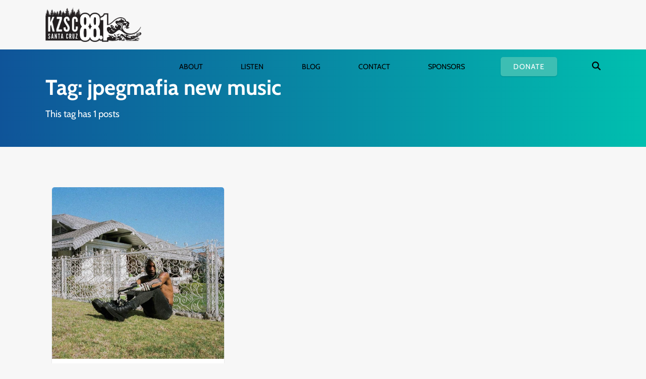

--- FILE ---
content_type: text/html; charset=UTF-8
request_url: https://kzsc.org/blog/tag/jpegmafia-new-music/
body_size: 18284
content:
<!DOCTYPE html>
<html lang="en-US" prefix="og: https://ogp.me/ns#" class="wpex-classic-style">
<head>
<meta charset="UTF-8">
<script>
var gform;gform||(document.addEventListener("gform_main_scripts_loaded",function(){gform.scriptsLoaded=!0}),document.addEventListener("gform/theme/scripts_loaded",function(){gform.themeScriptsLoaded=!0}),window.addEventListener("DOMContentLoaded",function(){gform.domLoaded=!0}),gform={domLoaded:!1,scriptsLoaded:!1,themeScriptsLoaded:!1,isFormEditor:()=>"function"==typeof InitializeEditor,callIfLoaded:function(o){return!(!gform.domLoaded||!gform.scriptsLoaded||!gform.themeScriptsLoaded&&!gform.isFormEditor()||(gform.isFormEditor()&&console.warn("The use of gform.initializeOnLoaded() is deprecated in the form editor context and will be removed in Gravity Forms 3.1."),o(),0))},initializeOnLoaded:function(o){gform.callIfLoaded(o)||(document.addEventListener("gform_main_scripts_loaded",()=>{gform.scriptsLoaded=!0,gform.callIfLoaded(o)}),document.addEventListener("gform/theme/scripts_loaded",()=>{gform.themeScriptsLoaded=!0,gform.callIfLoaded(o)}),window.addEventListener("DOMContentLoaded",()=>{gform.domLoaded=!0,gform.callIfLoaded(o)}))},hooks:{action:{},filter:{}},addAction:function(o,r,e,t){gform.addHook("action",o,r,e,t)},addFilter:function(o,r,e,t){gform.addHook("filter",o,r,e,t)},doAction:function(o){gform.doHook("action",o,arguments)},applyFilters:function(o){return gform.doHook("filter",o,arguments)},removeAction:function(o,r){gform.removeHook("action",o,r)},removeFilter:function(o,r,e){gform.removeHook("filter",o,r,e)},addHook:function(o,r,e,t,n){null==gform.hooks[o][r]&&(gform.hooks[o][r]=[]);var d=gform.hooks[o][r];null==n&&(n=r+"_"+d.length),gform.hooks[o][r].push({tag:n,callable:e,priority:t=null==t?10:t})},doHook:function(r,o,e){var t;if(e=Array.prototype.slice.call(e,1),null!=gform.hooks[r][o]&&((o=gform.hooks[r][o]).sort(function(o,r){return o.priority-r.priority}),o.forEach(function(o){"function"!=typeof(t=o.callable)&&(t=window[t]),"action"==r?t.apply(null,e):e[0]=t.apply(null,e)})),"filter"==r)return e[0]},removeHook:function(o,r,t,n){var e;null!=gform.hooks[o][r]&&(e=(e=gform.hooks[o][r]).filter(function(o,r,e){return!!(null!=n&&n!=o.tag||null!=t&&t!=o.priority)}),gform.hooks[o][r]=e)}});
</script>

<link rel="profile" href="https://gmpg.org/xfn/11">
<meta name="viewport" content="width=device-width,initial-scale=1.0,viewport-fit=cover" />

<!-- Search Engine Optimization by Rank Math PRO - https://rankmath.com/ -->
<title>Jpegmafia New Music Archives - KZSC Santa Cruz</title>
<meta name="robots" content="follow, index, max-snippet:-1, max-video-preview:-1, max-image-preview:large"/>
<link rel="canonical" href="https://kzsc.org/blog/tag/jpegmafia-new-music/" />
<meta property="og:locale" content="en_US" />
<meta property="og:type" content="article" />
<meta property="og:title" content="Jpegmafia New Music Archives - KZSC Santa Cruz" />
<meta property="og:url" content="https://kzsc.org/blog/tag/jpegmafia-new-music/" />
<meta property="og:site_name" content="KZSC Santa Cruz" />
<meta property="og:image" content="https://kzsc.org/wp-content/uploads/2020/02/kzsc-radio-social-share-banner.jpg" />
<meta property="og:image:secure_url" content="https://kzsc.org/wp-content/uploads/2020/02/kzsc-radio-social-share-banner.jpg" />
<meta property="og:image:width" content="1200" />
<meta property="og:image:height" content="630" />
<meta property="og:image:alt" content="KZSC Social Share Banner" />
<meta property="og:image:type" content="image/jpeg" />
<meta name="twitter:card" content="summary_large_image" />
<meta name="twitter:title" content="Jpegmafia New Music Archives - KZSC Santa Cruz" />
<meta name="twitter:site" content="@kzsc" />
<meta name="twitter:image" content="https://kzsc.org/wp-content/uploads/2020/02/kzsc-radio-social-share-banner.jpg" />
<meta name="twitter:label1" content="Posts" />
<meta name="twitter:data1" content="1" />
<script type="application/ld+json" class="rank-math-schema-pro">{"@context":"https://schema.org","@graph":[{"@type":"Place","@id":"https://kzsc.org/#place","geo":{"@type":"GeoCoordinates","latitude":"36.977220","longitude":"-122.054390"},"hasMap":"https://www.google.com/maps/search/?api=1&amp;query=36.977220,-122.054390","address":{"@type":"PostalAddress","streetAddress":"KZSC Radio, UC Santa Cruz, 1156 High St","addressLocality":"Santa Cruz","addressRegion":"CA","postalCode":"95064","addressCountry":"USA"}},{"@type":"RadioStation","@id":"https://kzsc.org/#organization","name":"KZSC Santa Cruz","url":"https://kzsc.org","sameAs":["https://twitter.com/kzsc"],"address":{"@type":"PostalAddress","streetAddress":"KZSC Radio, UC Santa Cruz, 1156 High St","addressLocality":"Santa Cruz","addressRegion":"CA","postalCode":"95064","addressCountry":"USA"},"logo":{"@type":"ImageObject","@id":"https://kzsc.org/#logo","url":"https://kzsc.org/wp-content/uploads/2018/12/kzsc-88.1-logo-positive-retina.png","contentUrl":"https://kzsc.org/wp-content/uploads/2018/12/kzsc-88.1-logo-positive-retina.png","caption":"KZSC Santa Cruz","inLanguage":"en-US","width":"417","height":"150"},"openingHours":["Monday,Tuesday,Wednesday,Thursday,Friday,Saturday,Sunday 09:00-17:00"],"location":{"@id":"https://kzsc.org/#place"},"image":{"@id":"https://kzsc.org/#logo"},"telephone":"+1-831-459-2811"},{"@type":"WebSite","@id":"https://kzsc.org/#website","url":"https://kzsc.org","name":"KZSC Santa Cruz","publisher":{"@id":"https://kzsc.org/#organization"},"inLanguage":"en-US"},{"@type":"CollectionPage","@id":"https://kzsc.org/blog/tag/jpegmafia-new-music/#webpage","url":"https://kzsc.org/blog/tag/jpegmafia-new-music/","name":"Jpegmafia New Music Archives - KZSC Santa Cruz","isPartOf":{"@id":"https://kzsc.org/#website"},"inLanguage":"en-US"}]}</script>
<!-- /Rank Math WordPress SEO plugin -->

<link rel="alternate" type="application/rss+xml" title="KZSC Santa Cruz &raquo; Feed" href="https://kzsc.org/feed/" />
<link rel="alternate" type="application/rss+xml" title="KZSC Santa Cruz &raquo; Comments Feed" href="https://kzsc.org/comments/feed/" />
<link rel="alternate" type="application/rss+xml" title="KZSC Santa Cruz &raquo; jpegmafia new music Tag Feed" href="https://kzsc.org/blog/tag/jpegmafia-new-music/feed/" />
<style id='wp-img-auto-sizes-contain-inline-css'>
img:is([sizes=auto i],[sizes^="auto," i]){contain-intrinsic-size:3000px 1500px}
/*# sourceURL=wp-img-auto-sizes-contain-inline-css */
</style>
<link rel='stylesheet' id='js_composer_front-css' href='https://kzsc.org/wp-content/plugins/js_composer/assets/css/js_composer.min.css?ver=8.7.2' media='all' />
<link rel='stylesheet' id='razorfrog-plugin-styles-css' href='https://kzsc.org/wp-content/plugins/easy-content-lists/style.css?ver=1.0.0' media='all' />
<link rel='stylesheet' id='razorfrog-ticons-css' href='https://kzsc.org/wp-content/plugins/razorfrog/assets/icons/ticons/css/ticons.min.css?ver=5.19' media='all' />
<link rel='stylesheet' id='rf-style-frontend-css' href='https://kzsc.org/wp-content/plugins/razorfrog/assets/css/style-frontend.php?load&#038;ver=5.1.0' media='all' />
<link rel='stylesheet' id='parent-style-css' href='https://kzsc.org/wp-content/themes/Total/style.css?ver=6.5' media='all' />
<link rel='stylesheet' id='wpex-mobile-menu-breakpoint-max-css' href='https://kzsc.org/wp-content/themes/Total/assets/css/frontend/breakpoints/max.min.css?ver=6.5' media='only screen and (max-width:1199px)' />
<link rel='stylesheet' id='wpex-mobile-menu-breakpoint-min-css' href='https://kzsc.org/wp-content/themes/Total/assets/css/frontend/breakpoints/min.min.css?ver=6.5' media='only screen and (min-width:1200px)' />
<link rel='stylesheet' id='vcex-shortcodes-css' href='https://kzsc.org/wp-content/themes/Total/assets/css/frontend/vcex-shortcodes.min.css?ver=6.5' media='all' />
<link rel='stylesheet' id='pscrollbar-css' href='https://kzsc.org/wp-content/plugins/quadmenu/assets/frontend/pscrollbar/perfect-scrollbar.min.css?ver=3.3.2' media='all' />
<link rel='stylesheet' id='owlcarousel-css' href='https://kzsc.org/wp-content/plugins/quadmenu/assets/frontend/owlcarousel/owl.carousel.min.css?ver=3.3.2' media='all' />
<link rel='stylesheet' id='quadmenu-normalize-css' href='https://kzsc.org/wp-content/plugins/quadmenu/assets/frontend/css/quadmenu-normalize.css?ver=3.3.2' media='all' />
<link rel='stylesheet' id='quadmenu-widgets-css' href='https://kzsc.org/wp-content/uploads/kzsc/quadmenu-widgets.css?ver=1746837702' media='all' />
<link rel='stylesheet' id='quadmenu-css' href='https://kzsc.org/wp-content/plugins/quadmenu/build/frontend/style.css?ver=3.3.2' media='all' />
<link rel='stylesheet' id='quadmenu-locations-css' href='https://kzsc.org/wp-content/uploads/kzsc/quadmenu-locations.css?ver=1746837701' media='all' />
<link rel='stylesheet' id='dashicons-css' href='https://kzsc.org/wp-includes/css/dashicons.min.css?ver=6.9' media='all' />
<link rel='stylesheet' id='main-style-css' href='https://kzsc.org/wp-content/themes/kzsc/css/main.css?ver=1769331218' media='all' />
<!--n2css--><!--n2js--><script src="https://kzsc.org/wp-includes/js/jquery/jquery.min.js?ver=3.7.1" id="jquery-core-js"></script>
<script src="https://kzsc.org/wp-includes/js/jquery/jquery-migrate.min.js?ver=3.4.1" id="jquery-migrate-js"></script>
<script id="wpex-core-js-extra">
var wpex_theme_params = {"selectArrowIcon":"\u003Cspan class=\"wpex-select-arrow__icon wpex-icon--sm wpex-flex wpex-icon\" aria-hidden=\"true\"\u003E\u003Csvg viewBox=\"0 0 24 24\" xmlns=\"http://www.w3.org/2000/svg\"\u003E\u003Crect fill=\"none\" height=\"24\" width=\"24\"/\u003E\u003Cg transform=\"matrix(0, -1, 1, 0, -0.115, 23.885)\"\u003E\u003Cpolygon points=\"17.77,3.77 16,2 6,12 16,22 17.77,20.23 9.54,12\"/\u003E\u003C/g\u003E\u003C/svg\u003E\u003C/span\u003E","customSelects":".widget_categories form,.widget_archive select,.vcex-form-shortcode select","scrollToHash":"1","localScrollFindLinks":"1","localScrollHighlight":"1","localScrollUpdateHash":"1","scrollToHashTimeout":"500","localScrollTargets":"li.local-scroll a, a.local-scroll, .local-scroll-link, .local-scroll-link \u003E a,.sidr-class-local-scroll-link,li.sidr-class-local-scroll \u003E span \u003E a,li.sidr-class-local-scroll \u003E a","scrollToBehavior":"smooth"};
//# sourceURL=wpex-core-js-extra
</script>
<script src="https://kzsc.org/wp-content/themes/Total/assets/js/frontend/core.min.js?ver=6.5" id="wpex-core-js" defer data-wp-strategy="defer"></script>
<script id="wpex-inline-js-after">
!function(){const e=document.querySelector("html"),t=()=>{const t=window.innerWidth-document.documentElement.clientWidth;t&&e.style.setProperty("--wpex-scrollbar-width",`${t}px`)};t(),window.addEventListener("resize",(()=>{t()}))}();
//# sourceURL=wpex-inline-js-after
</script>
<script src="https://kzsc.org/wp-content/themes/Total/assets/js/frontend/search/drop-down.min.js?ver=6.5" id="wpex-search-drop_down-js" defer data-wp-strategy="defer"></script>
<script id="wpex-mobile-menu-sidr-js-extra">
var wpex_mobile_menu_sidr_params = {"breakpoint":"1199","i18n":{"openSubmenu":"Open submenu of %s","closeSubmenu":"Close submenu of %s"},"openSubmenuIcon":"\u003Cspan class=\"wpex-open-submenu__icon wpex-transition-transform wpex-duration-300 wpex-icon\" aria-hidden=\"true\"\u003E\u003Csvg xmlns=\"http://www.w3.org/2000/svg\" viewBox=\"0 0 448 512\"\u003E\u003Cpath d=\"M201.4 342.6c12.5 12.5 32.8 12.5 45.3 0l160-160c12.5-12.5 12.5-32.8 0-45.3s-32.8-12.5-45.3 0L224 274.7 86.6 137.4c-12.5-12.5-32.8-12.5-45.3 0s-12.5 32.8 0 45.3l160 160z\"/\u003E\u003C/svg\u003E\u003C/span\u003E","source":"#mobile-menu-alternative, #mobile-menu-search","side":"right","dark_surface":"1","displace":"","aria_label":"Mobile menu","aria_label_close":"Close mobile menu","class":["wpex-mobile-menu"],"speed":"300"};
//# sourceURL=wpex-mobile-menu-sidr-js-extra
</script>
<script src="https://kzsc.org/wp-content/themes/Total/assets/js/frontend/mobile-menu/sidr.min.js?ver=6.5" id="wpex-mobile-menu-sidr-js" defer data-wp-strategy="defer"></script>
<script></script>		<!-- Google tag (gtag.js) -->
		<script async src="https://www.googletagmanager.com/gtag/js?id=G-0DYG3HYGT8"></script>
		<script>
		  window.dataLayer = window.dataLayer || [];
		  function gtag(){dataLayer.push(arguments);}
		  gtag('js', new Date());
		  gtag('config', 'G-0DYG3HYGT8');
		</script>
		<style> #comments {display:none;} </style>
<meta name="theme-color" content="#3dbeb3" media="(prefers-color-scheme: light)">
<meta name="msapplication-navbutton-color" content="#3dbeb3" media="(prefers-color-scheme: light)">
<meta name="theme-color" content="#000" media="(prefers-color-scheme: dark)">
<meta name="msapplication-navbutton-color" content="#000" media="(prefers-color-scheme: dark)">
<script>
		jQuery(document).ready(function($) {
			$(".gfield--type-select").each(function() {
				if ($(this).find("select").hasClass("small")) {
					$(this).addClass("gf-select-small");
				}
				else if ($(this).find("select").hasClass("medium")) {
					$(this).addClass("gf-select-medium");
				}
			});
		});
		</script><meta name="web_author" content="Razorfrog Web Design">
	<link rel="apple-touch-icon" href="https://kzsc.org/wp-content/uploads/2018/12/cropped-favicon-88.1.png">
	<link rel="apple-touch-icon" sizes="57x57" href="https://kzsc.org/wp-content/uploads/2018/12/cropped-favicon-88.1-80x80.png">
	<link rel="apple-touch-icon" sizes="72x72" href="https://kzsc.org/wp-content/uploads/2018/12/cropped-favicon-88.1-80x80.png">
	<link rel="apple-touch-icon" sizes="76x76" href="https://kzsc.org/wp-content/uploads/2018/12/cropped-favicon-88.1-80x80.png">
	<link rel="apple-touch-icon" sizes="114x114" href="https://kzsc.org/wp-content/uploads/2018/12/cropped-favicon-88.1-80x80.png">
	<link rel="apple-touch-icon" sizes="120x120" href="https://kzsc.org/wp-content/uploads/2018/12/cropped-favicon-88.1-80x80.png">
	<link rel="apple-touch-icon" sizes="144x144" href="https://kzsc.org/wp-content/uploads/2018/12/cropped-favicon-88.1-80x80.png">
	<link rel="apple-touch-icon" sizes="152x152" href="https://kzsc.org/wp-content/uploads/2018/12/cropped-favicon-88.1-80x80.png">
	<link rel="apple-touch-icon" sizes="180x180" href="https://kzsc.org/wp-content/uploads/2018/12/cropped-favicon-88.1-80x80.png">
	<script>
		jQuery(document).ready(function($) {
			$('.ginput_address_state').has('input').addClass('no-dropdown');
		});
	</script>	<script>
		jQuery(document).ready(function(){
			if (jQuery('#dropdown-41313 .current-show').length) {
				jQuery('#dropdown-41313 .current-playlist').css("display", "none");
			}
		});
	</script>
	<script type="text/javascript">var algolia = {"debug":false,"application_id":"3YRMZ3T0CA","search_api_key":"c65896dd70b0322991cb574e3a10eaf8","powered_by_enabled":false,"query":"","autocomplete":{"sources":[],"input_selector":"input[name='s']:not('.no-autocomplete')"},"indices":{"searchable_posts":{"name":"wp_searchable_posts","id":"searchable_posts","enabled":true,"replicas":[]}}};</script><noscript><style>body:not(.content-full-screen) .wpex-vc-row-stretched[data-vc-full-width-init="false"]{visibility:visible;}</style></noscript><link rel="icon" href="https://kzsc.org/wp-content/uploads/2018/12/cropped-favicon-88.1-32x32.png" sizes="32x32" />
<link rel="icon" href="https://kzsc.org/wp-content/uploads/2018/12/cropped-favicon-88.1-192x192.png" sizes="192x192" />
<link rel="apple-touch-icon" href="https://kzsc.org/wp-content/uploads/2018/12/cropped-favicon-88.1-180x180.png" />
<meta name="msapplication-TileImage" content="https://kzsc.org/wp-content/uploads/2018/12/cropped-favicon-88.1-270x270.png" />
<noscript><style> .wpb_animate_when_almost_visible { opacity: 1; }</style></noscript><style data-type="wpex-css" id="wpex-css">/*CUSTOMIZER STYLING*/:root,.site-boxed.wpex-responsive #wrap{--wpex-container-width:1100px;}:root{--wpex-site-header-shrink-end-height:45px;}.wpex-sticky-header-holder.is-sticky #site-header{opacity:0.96;}#site-navigation-wrap{--wpex-main-nav-bg:#ffffff;}#searchform-dropdown{--wpex-dropmenu-colored-top-border-color:#3dbeb3;}</style><link rel='stylesheet' id='wpex-style-css' href='https://kzsc.org/wp-content/themes/kzsc/style.css?ver=1.2.6' media='all' />
<link rel='stylesheet' id='wpex-wpbakery-css' href='https://kzsc.org/wp-content/themes/Total/assets/css/frontend/wpbakery.min.css?ver=6.5' media='all' />
</head>

<body class="archive tag tag-jpegmafia-new-music tag-5133 wp-custom-logo wp-embed-responsive wp-theme-Total wp-child-theme-kzsc wpex-theme wpex-responsive full-width-main-layout no-composer wpex-live-site wpex-has-primary-bottom-spacing site-full-width content-full-width hasnt-overlay-header has-mobile-menu wpex-mobile-toggle-menu-icon_buttons wpex-no-js wpb-js-composer js-comp-ver-8.7.2 vc_responsive">

	
<a href="#content" class="skip-to-content">Skip to content</a>

	
	<span data-ls_id="#site_top" tabindex="-1"></span>
	<div id="outer-wrap" class="wpex-overflow-clip">
		
		
		
		<div id="wrap" class="wpex-clr">

				<header id="site-header" class="header-one wpex-dropdown-style-minimal-sq wpex-dropdowns-shadow-three dyn-styles wpex-print-hidden wpex-relative wpex-clr">
				<div id="site-header-inner" class="header-one-inner header-padding container wpex-relative wpex-h-100 wpex-py-30 wpex-clr">
<div id="site-logo" class="site-branding header-one-logo logo-padding wpex-flex wpex-items-center wpex-float-left wpex-h-100">
	<div id="site-logo-inner" ><a id="site-logo-link" href="https://kzsc.org/" rel="home" class="main-logo"><img src="https://kzsc.org/wp-content/uploads/2018/12/kzsc-88.1-logo-positive-retina.png" alt="KZSC Santa Cruz" class="logo-img wpex-h-auto wpex-max-w-100 wpex-align-middle" width="417" height="150" data-no-retina data-skip-lazy fetchpriority="high" srcset="https://kzsc.org/wp-content/uploads/2018/12/kzsc-88.1-logo-positive-retina.png 1x,https://kzsc.org/wp-content/uploads/2018/12/kzsc-88.1-logo-positive-retina.png 2x"></a>	<a href="https://kzsc.org/" title="KZSC Santa Cruz" rel="home" class="home-logo">
		<img src="/wp-content/uploads/2018/12/kzsc-88.1-logo-reverse-retina.png" alt="KZSC Logo" data-no-retina />
	</a>
</div>

</div>

<div id="site-navigation-wrap" class="navbar-style-one navbar-fixed-height navbar-allows-inner-bg wpex-flush-dropdowns wpex-stretch-megamenus hide-at-mm-breakpoint wpex-clr wpex-print-hidden">
	<nav id="site-navigation" class="navigation main-navigation main-navigation-one wpex-clr" aria-label="Main menu"><nav id="quadmenu" class="quadmenu-default_theme quadmenu-v3.3.2 quadmenu-align-right quadmenu-divider-hide quadmenu-carets-show quadmenu-background-color quadmenu-mobile-shadow-show quadmenu-dropdown-shadow-show quadmenu-hover-ripple quadmenu-is-embed" data-template="embed" data-theme="default_theme" data-unwrap="1" data-breakpoint="800">
	<div class="quadmenu-container">
	<div id="quadmenu_0" class="quadmenu-navbar-collapse collapsed in">
		<ul class="quadmenu-navbar-nav"><li id="menu-item-41288" class="quadmenu-item-41288 quadmenu-item quadmenu-item-object-mega quadmenu-item-has-children quadmenu-item-type-mega quadmenu-item-level-0 quadmenu-dropdown quadmenu-has-caret quadmenu-has-title quadmenu-has-link quadmenu-dropdown-right dropdown-maxheight">				<a  href="/about" class="quadmenu-dropdown-toggle hoverintent">
			<span class="quadmenu-item-content">
			<span class="link-inner">								<span class="quadmenu-caret"></span>
										<span class="quadmenu-text  hover t_1000">About</span>
														</span>			</span>
		</a>
						<div id="dropdown-41288" class="quadmenu_btt t_300 quadmenu-dropdown-menu quadmenu-dropdown-stretch-boxed">
				<ul class="quadmenu-row">
		<li id="menu-item-49492" class="quadmenu-item-49492 quadmenu-item quadmenu-item-object-column quadmenu-item-has-children quadmenu-item-type-column col-xs-12 col-sm-12">		<div id="dropdown-49492" class="">
				<ul>
		<li id="menu-item-41303" class="quadmenu-item-41303 quadmenu-item quadmenu-item-object-widget quadmenu-item-type-widget">		<div class="quadmenu-item-widget widget widget_text">
							<div class="textwidget"><p>Our Station</p>
</div>
				</div>
				</li><li id="menu-item-41304" class="quadmenu-item-41304 quadmenu-item quadmenu-item-object-page quadmenu-item-type-post_type quadmenu-item-type-post_type quadmenu-item-level-2 quadmenu-has-title quadmenu-has-link quadmenu-has-background quadmenu-dropdown-right">				<a  href="https://kzsc.org/about/">
			<span class="quadmenu-item-content">
			<span class="link-inner">														<span class="quadmenu-text  hover t_1000">About KZSC</span>
														</span>			</span>
		</a>
				</li><li id="menu-item-41305" class="quadmenu-item-41305 quadmenu-item quadmenu-item-object-page quadmenu-item-type-post_type quadmenu-item-type-post_type quadmenu-item-level-2 quadmenu-has-title quadmenu-has-link quadmenu-has-background quadmenu-dropdown-right">				<a  href="https://kzsc.org/about/awards/">
			<span class="quadmenu-item-content">
			<span class="link-inner">														<span class="quadmenu-text  hover t_1000">Awards &#038; Recognitions</span>
														</span>			</span>
		</a>
				</li><li id="menu-item-41306" class="quadmenu-item-41306 quadmenu-item quadmenu-item-object-page quadmenu-item-type-post_type quadmenu-item-type-post_type quadmenu-item-level-2 quadmenu-has-title quadmenu-has-link quadmenu-has-background quadmenu-dropdown-right">				<a  href="https://kzsc.org/about/timeline/">
			<span class="quadmenu-item-content">
			<span class="link-inner">														<span class="quadmenu-text  hover t_1000">KZSC History &#038; Photo Album</span>
														</span>			</span>
		</a>
				</li>		</ul>
	</div>
	</li>		</ul>
	</div>
	</li><li id="menu-item-41289" class="quadmenu-item-41289 quadmenu-item quadmenu-item-object-mega quadmenu-item-has-children quadmenu-item-type-mega quadmenu-item-level-0 quadmenu-dropdown quadmenu-has-caret quadmenu-has-title quadmenu-has-link quadmenu-dropdown-right dropdown-maxheight">				<a  href="/listen/" class="quadmenu-dropdown-toggle hoverintent">
			<span class="quadmenu-item-content">
			<span class="link-inner">								<span class="quadmenu-caret"></span>
										<span class="quadmenu-text  hover t_1000">Listen</span>
														</span>			</span>
		</a>
						<div id="dropdown-41289" class="quadmenu_btt t_300 quadmenu-dropdown-menu quadmenu-dropdown-stretch-boxed">
				<ul class="quadmenu-row">
		<li id="menu-item-41314" class="quadmenu-item-41314 quadmenu-item quadmenu-item-object-column quadmenu-item-has-children quadmenu-item-type-column col-12 col-sm-6">		<div id="dropdown-41314" class="">
				<ul>
		<li id="menu-item-41318" class="quadmenu-item-41318 quadmenu-item quadmenu-item-object-widget quadmenu-item-type-widget">		<div class="quadmenu-item-widget widget widget_text">
							<div class="textwidget"><p>Listen Now</p>
</div>
				</div>
				</li><li id="menu-item-41320" class="quadmenu-item-41320 quadmenu-item quadmenu-item-object-page quadmenu-item-type-post_type quadmenu-item-type-post_type quadmenu-item-level-2 quadmenu-has-title quadmenu-has-link quadmenu-has-background quadmenu-dropdown-right">				<a  href="https://kzsc.org/listen/">
			<span class="quadmenu-item-content">
			<span class="link-inner">														<span class="quadmenu-text  hover t_1000">Listen Online</span>
														</span>			</span>
		</a>
				</li><li id="menu-item-41323" class="quadmenu-item-41323 quadmenu-item quadmenu-item-object-page quadmenu-item-type-post_type quadmenu-item-type-post_type quadmenu-item-level-2 quadmenu-has-title quadmenu-has-link quadmenu-has-background quadmenu-dropdown-right">				<a  href="https://kzsc.org/kzsc-app/">
			<span class="quadmenu-item-content">
			<span class="link-inner">														<span class="quadmenu-text  hover t_1000">KZSC App</span>
														</span>			</span>
		</a>
				</li><li id="menu-item-41324" class="quadmenu-item-41324 quadmenu-item quadmenu-item-object-page quadmenu-item-type-post_type quadmenu-item-type-post_type quadmenu-item-level-2 quadmenu-has-title quadmenu-has-link quadmenu-has-background quadmenu-dropdown-right">				<a  href="https://kzsc.org/podcasts/">
			<span class="quadmenu-item-content">
			<span class="link-inner">														<span class="quadmenu-text  hover t_1000">Podcasts</span>
														</span>			</span>
		</a>
				</li><li id="menu-item-41325" class="quadmenu-item-41325 quadmenu-item quadmenu-item-object-custom quadmenu-item-type-default quadmenu-item-level-2 quadmenu-has-title quadmenu-has-link quadmenu-has-background quadmenu-dropdown-right">				<a  target="_blank" href="https://soundcloud.com/kzsc">
			<span class="quadmenu-item-content">
			<span class="link-inner">														<span class="quadmenu-text  hover t_1000">News/Interviews on Soundcloud</span>
														</span>			</span>
		</a>
				</li>		</ul>
	</div>
	</li><li id="menu-item-41315" class="quadmenu-item-41315 quadmenu-item quadmenu-item-object-column quadmenu-item-has-children quadmenu-item-type-column col-12 col-sm-6">		<div id="dropdown-41315" class="">
				<ul>
		<li id="menu-item-41319" class="quadmenu-item-41319 quadmenu-item quadmenu-item-object-widget quadmenu-item-type-widget">		<div class="quadmenu-item-widget widget widget_text">
							<div class="textwidget"><p>Schedule</p>
</div>
				</div>
				</li><li id="menu-item-41326" class="quadmenu-item-41326 quadmenu-item quadmenu-item-object-page quadmenu-item-type-post_type quadmenu-item-type-post_type quadmenu-item-level-2 quadmenu-has-title quadmenu-has-link quadmenu-has-background quadmenu-dropdown-right">				<a  href="https://kzsc.org/schedule/">
			<span class="quadmenu-item-content">
			<span class="link-inner">														<span class="quadmenu-text  hover t_1000">Program Schedule &amp; Playlists</span>
														</span>			</span>
		</a>
				</li><li id="menu-item-41327" class="quadmenu-item-41327 quadmenu-item quadmenu-item-object-page quadmenu-item-type-post_type quadmenu-item-type-post_type quadmenu-item-level-2 quadmenu-has-title quadmenu-has-link quadmenu-has-background quadmenu-dropdown-right">				<a  href="https://kzsc.org/events/">
			<span class="quadmenu-item-content">
			<span class="link-inner">														<span class="quadmenu-text  hover t_1000">Concert Calendar</span>
														</span>			</span>
		</a>
				</li><li id="menu-item-41328" class="quadmenu-item-41328 quadmenu-item quadmenu-item-object-page quadmenu-item-type-post_type quadmenu-item-type-post_type quadmenu-item-level-2 quadmenu-has-title quadmenu-has-link quadmenu-has-background quadmenu-dropdown-right">				<a  href="https://kzsc.org/events/submit-a-concert/">
			<span class="quadmenu-item-content">
			<span class="link-inner">														<span class="quadmenu-text  hover t_1000">Submit a Concert</span>
														</span>			</span>
		</a>
				</li><li id="menu-item-41329" class="quadmenu-item-41329 quadmenu-item quadmenu-item-object-page quadmenu-item-type-post_type quadmenu-item-type-post_type quadmenu-item-level-2 quadmenu-has-title quadmenu-has-link quadmenu-has-background quadmenu-dropdown-right">				<a  href="https://kzsc.org/shows/">
			<span class="quadmenu-item-content">
			<span class="link-inner">														<span class="quadmenu-text  hover t_1000">Shows</span>
														</span>			</span>
		</a>
				</li>		</ul>
	</div>
	</li><li id="menu-item-48986" class="quadmenu-item-48986 quadmenu-item quadmenu-item-object-column quadmenu-item-type-column col-xs-12 col-sm-6"></li>		</ul>
	</div>
	</li><li id="menu-item-49481" class="quadmenu-item-49481 quadmenu-item quadmenu-item-object-mega quadmenu-item-has-children quadmenu-item-type-mega quadmenu-item-level-0 quadmenu-dropdown quadmenu-has-caret quadmenu-has-title quadmenu-has-link quadmenu-dropdown-right dropdown-maxheight">				<a  href="/blog/" class="quadmenu-dropdown-toggle hoverintent">
			<span class="quadmenu-item-content">
			<span class="link-inner">								<span class="quadmenu-caret"></span>
										<span class="quadmenu-text  hover t_1000">Blog</span>
														</span>			</span>
		</a>
						<div id="dropdown-49481" class="quadmenu_btt t_300 quadmenu-dropdown-menu quadmenu-dropdown-stretch-boxed">
				<ul class="quadmenu-row">
		<li id="menu-item-49482" class="quadmenu-item-49482 quadmenu-item quadmenu-item-object-column quadmenu-item-has-children quadmenu-item-type-column col-xs-12 col-sm-12">		<div id="dropdown-49482" class="">
				<ul>
		<li id="menu-item-49488" class="quadmenu-item-49488 quadmenu-item quadmenu-item-object-widget quadmenu-item-type-widget">		<div class="quadmenu-item-widget widget widget_text">
							<div class="textwidget"><p>Blog</p>
</div>
				</div>
				</li><li id="menu-item-49483" class="quadmenu-item-49483 quadmenu-item quadmenu-item-object-page current_page_parent quadmenu-item-type-post_type quadmenu-item-type-post_type quadmenu-item-level-2 quadmenu-has-title quadmenu-has-link quadmenu-has-background quadmenu-dropdown-right">				<a  href="https://kzsc.org/blog/">
			<span class="quadmenu-item-content">
			<span class="link-inner">														<span class="quadmenu-text  hover t_1000">Blog</span>
														</span>			</span>
		</a>
				</li><li id="menu-item-49484" class="quadmenu-item-49484 quadmenu-has-navigation quadmenu-has-pagination quadmenu-item quadmenu-item-type-taxonomy quadmenu-item-object-category quadmenu-item-type-post_type quadmenu-item-type-taxonomy quadmenu-item-level-2 quadmenu-has-title quadmenu-has-link quadmenu-has-background quadmenu-dropdown-right">						<a  href="https://kzsc.org/blog/category/musiccharts/">
			<span class="quadmenu-item-content">
				<span class="link-inner">										<span class="quadmenu-text  hover t_1000">Music Charts</span>
														</span>			</span>
		</a>
								</li><li id="menu-item-49485" class="quadmenu-item-49485 quadmenu-has-navigation quadmenu-has-pagination quadmenu-item quadmenu-item-type-taxonomy quadmenu-item-object-category quadmenu-item-type-post_type quadmenu-item-type-taxonomy quadmenu-item-level-2 quadmenu-has-title quadmenu-has-link quadmenu-has-background quadmenu-dropdown-right">						<a  href="https://kzsc.org/blog/category/podcasts/">
			<span class="quadmenu-item-content">
				<span class="link-inner">										<span class="quadmenu-text  hover t_1000">Podcasts</span>
														</span>			</span>
		</a>
								</li><li id="menu-item-49486" class="quadmenu-item-49486 quadmenu-has-navigation quadmenu-has-pagination quadmenu-item quadmenu-item-type-taxonomy quadmenu-item-object-category quadmenu-item-type-post_type quadmenu-item-type-taxonomy quadmenu-item-level-2 quadmenu-has-title quadmenu-has-link quadmenu-has-background quadmenu-dropdown-right">						<a  href="https://kzsc.org/blog/category/events/">
			<span class="quadmenu-item-content">
				<span class="link-inner">										<span class="quadmenu-text  hover t_1000">Events</span>
														</span>			</span>
		</a>
								</li>		</ul>
	</div>
	</li>		</ul>
	</div>
	</li><li id="menu-item-41300" class="quadmenu-item-41300 quadmenu-item quadmenu-item-object-mega quadmenu-item-has-children quadmenu-item-type-mega quadmenu-item-level-0 quadmenu-dropdown quadmenu-has-caret quadmenu-has-title quadmenu-has-link quadmenu-dropdown-right dropdown-maxheight">				<a  href="/contact/" class="quadmenu-dropdown-toggle hoverintent">
			<span class="quadmenu-item-content">
			<span class="link-inner">								<span class="quadmenu-caret"></span>
										<span class="quadmenu-text  hover t_1000">Contact</span>
														</span>			</span>
		</a>
						<div id="dropdown-41300" class="quadmenu_btt t_300 quadmenu-dropdown-menu quadmenu-dropdown-stretch-boxed">
				<ul class="quadmenu-row">
		<li id="menu-item-41330" class="quadmenu-item-41330 quadmenu-item quadmenu-item-object-column quadmenu-item-has-children quadmenu-item-type-column col-12">		<div id="dropdown-41330" class="">
				<ul>
		<li id="menu-item-41331" class="quadmenu-item-41331 quadmenu-item quadmenu-item-object-page quadmenu-item-type-post_type quadmenu-item-type-post_type quadmenu-item-level-2 quadmenu-has-title quadmenu-has-link quadmenu-has-background quadmenu-dropdown-right">				<a  href="https://kzsc.org/contact/">
			<span class="quadmenu-item-content">
			<span class="link-inner">														<span class="quadmenu-text  hover t_1000">KZSC Staff &#038; Contact Information</span>
														</span>			</span>
		</a>
				</li><li id="menu-item-49478" class="quadmenu-item-49478 quadmenu-item quadmenu-item-object-page quadmenu-item-type-post_type quadmenu-item-type-post_type quadmenu-item-level-2 quadmenu-has-title quadmenu-has-link quadmenu-has-background quadmenu-dropdown-right">				<a  href="https://kzsc.org/send-us-a-message/">
			<span class="quadmenu-item-content">
			<span class="link-inner">														<span class="quadmenu-text  hover t_1000">Contact Us</span>
														</span>			</span>
		</a>
				</li><li id="menu-item-41333" class="quadmenu-item-41333 quadmenu-item quadmenu-item-object-widget quadmenu-item-type-widget">		<div class="quadmenu-item-widget widget widget_wpex_fontawesome_social_widget">
				<div class="wpex-fa-social-widget"><ul class="wpex-list-none wpex-m-0 wpex-last-mr-0 wpex-text-md wpex-flex wpex-flex-wrap wpex-gap-5"><li class="wpex-fa-social-widget__item"><a href="https://twitter.com/kzsc" class="wpex-twitter wpex-social-btn wpex-social-btn-flat wpex-social-bg" rel="noopener noreferrer" target="_blank"><span class="wpex-icon" aria-hidden="true"><svg xmlns="http://www.w3.org/2000/svg" viewBox="0 0 512 512"><path d="M389.2 48h70.6L305.6 224.2 487 464H345L233.7 318.6 106.5 464H35.8L200.7 275.5 26.8 48H172.4L272.9 180.9 389.2 48zM364.4 421.8h39.1L151.1 88h-42L364.4 421.8z"/></svg></span><span class="screen-reader-text">Twitter (deprecated)</span></a></li><li class="wpex-fa-social-widget__item"><a href="https://www.facebook.com/kzscradio" class="wpex-facebook wpex-social-btn wpex-social-btn-flat wpex-social-bg" rel="noopener noreferrer" target="_blank"><span class="wpex-icon" aria-hidden="true"><svg xmlns="http://www.w3.org/2000/svg" viewBox="0 0 512 512"><path d="M512 256C512 114.6 397.4 0 256 0S0 114.6 0 256C0 376 82.7 476.8 194.2 504.5V334.2H141.4V256h52.8V222.3c0-87.1 39.4-127.5 125-127.5c16.2 0 44.2 3.2 55.7 6.4V172c-6-.6-16.5-1-29.6-1c-42 0-58.2 15.9-58.2 57.2V256h83.6l-14.4 78.2H287V510.1C413.8 494.8 512 386.9 512 256h0z"/></svg></span><span class="screen-reader-text">Facebook</span></a></li><li class="wpex-fa-social-widget__item"><a href="https://www.instagram.com/kzsc/" class="wpex-instagram wpex-social-btn wpex-social-btn-flat wpex-social-bg" rel="noopener noreferrer" target="_blank"><span class="wpex-icon" aria-hidden="true"><svg xmlns="http://www.w3.org/2000/svg" viewBox="0 0 448 512"><path d="M224.1 141c-63.6 0-114.9 51.3-114.9 114.9s51.3 114.9 114.9 114.9S339 319.5 339 255.9 287.7 141 224.1 141zm0 189.6c-41.1 0-74.7-33.5-74.7-74.7s33.5-74.7 74.7-74.7 74.7 33.5 74.7 74.7-33.6 74.7-74.7 74.7zm146.4-194.3c0 14.9-12 26.8-26.8 26.8-14.9 0-26.8-12-26.8-26.8s12-26.8 26.8-26.8 26.8 12 26.8 26.8zm76.1 27.2c-1.7-35.9-9.9-67.7-36.2-93.9-26.2-26.2-58-34.4-93.9-36.2-37-2.1-147.9-2.1-184.9 0-35.8 1.7-67.6 9.9-93.9 36.1s-34.4 58-36.2 93.9c-2.1 37-2.1 147.9 0 184.9 1.7 35.9 9.9 67.7 36.2 93.9s58 34.4 93.9 36.2c37 2.1 147.9 2.1 184.9 0 35.9-1.7 67.7-9.9 93.9-36.2 26.2-26.2 34.4-58 36.2-93.9 2.1-37 2.1-147.8 0-184.8zM398.8 388c-7.8 19.6-22.9 34.7-42.6 42.6-29.5 11.7-99.5 9-132.1 9s-102.7 2.6-132.1-9c-19.6-7.8-34.7-22.9-42.6-42.6-11.7-29.5-9-99.5-9-132.1s-2.6-102.7 9-132.1c7.8-19.6 22.9-34.7 42.6-42.6 29.5-11.7 99.5-9 132.1-9s102.7-2.6 132.1 9c19.6 7.8 34.7 22.9 42.6 42.6 11.7 29.5 9 99.5 9 132.1s2.7 102.7-9 132.1z"/></svg></span><span class="screen-reader-text">Instagram</span></a></li><li class="wpex-fa-social-widget__item"><a href="https://www.youtube.com/user/kzscfm/videos" class="wpex-youtube wpex-social-btn wpex-social-btn-flat wpex-social-bg" rel="noopener noreferrer" target="_blank"><span class="wpex-icon" aria-hidden="true"><svg xmlns="http://www.w3.org/2000/svg" viewBox="0 0 576 512"><path d="M549.7 124.1c-6.3-23.7-24.8-42.3-48.3-48.6C458.8 64 288 64 288 64S117.2 64 74.6 75.5c-23.5 6.3-42 24.9-48.3 48.6-11.4 42.9-11.4 132.3-11.4 132.3s0 89.4 11.4 132.3c6.3 23.7 24.8 41.5 48.3 47.8C117.2 448 288 448 288 448s170.8 0 213.4-11.5c23.5-6.3 42-24.2 48.3-47.8 11.4-42.9 11.4-132.3 11.4-132.3s0-89.4-11.4-132.3zm-317.5 213.5V175.2l142.7 81.2-142.7 81.2z"/></svg></span><span class="screen-reader-text">YouTube</span></a></li><li class="wpex-fa-social-widget__item"><a href="https://www.tiktok.com/@kzsc88.1" class="wpex-tiktok wpex-social-btn wpex-social-btn-flat wpex-social-bg" rel="noopener noreferrer" target="_blank"><span class="wpex-icon" aria-hidden="true"><svg xmlns="http://www.w3.org/2000/svg" viewBox="0 0 29 32"><path d="M14.986 0.026c1.747-0.027 3.48-0.013 5.213-0.027 0.107 2.040 0.84 4.12 2.333 5.56 1.493 1.48 3.6 2.16 5.653 2.387v5.373c-1.92-0.067-3.853-0.467-5.6-1.293-0.76-0.347-1.467-0.787-2.16-1.24-0.013 3.893 0.013 7.787-0.027 11.667-0.107 1.867-0.72 3.72-1.8 5.253-1.747 2.56-4.773 4.227-7.88 4.28-1.907 0.107-3.813-0.413-5.44-1.373-2.693-1.587-4.587-4.493-4.867-7.613-0.027-0.667-0.040-1.333-0.013-1.987 0.24-2.533 1.493-4.96 3.44-6.613 2.213-1.92 5.307-2.84 8.2-2.293 0.027 1.973-0.053 3.947-0.053 5.92-1.32-0.427-2.867-0.307-4.027 0.493-0.84 0.547-1.48 1.387-1.813 2.333-0.28 0.68-0.2 1.427-0.187 2.147 0.32 2.187 2.427 4.027 4.667 3.827 1.493-0.013 2.92-0.88 3.693-2.147 0.253-0.44 0.533-0.893 0.547-1.413 0.133-2.387 0.080-4.76 0.093-7.147 0.013-5.373-0.013-10.733 0.027-16.093z"></path></svg></span><span class="screen-reader-text">Tiktok</span></a></li></ul></div>		</div>
				</li>		</ul>
	</div>
	</li>		</ul>
	</div>
	</li><li id="menu-item-49773" class="quadmenu-item-49773 quadmenu-item quadmenu-item-object-page quadmenu-item-has-children quadmenu-item-type-post_type quadmenu-item-type-post_type quadmenu-item-level-0 quadmenu-dropdown quadmenu-has-caret quadmenu-has-title quadmenu-has-link quadmenu-has-background quadmenu-dropdown-right">				<a  href="https://kzsc.org/sponsors/" class="quadmenu-dropdown-toggle hoverintent">
			<span class="quadmenu-item-content">
			<span class="link-inner">								<span class="quadmenu-caret"></span>
										<span class="quadmenu-text  hover t_1000">Sponsors</span>
														</span>			</span>
		</a>
						<div id="dropdown-49773" class="quadmenu_btt t_300 quadmenu-dropdown-menu">
				<ul>
		<li id="menu-item-41292" class="quadmenu-item-41292 quadmenu-item quadmenu-item-object-page quadmenu-item-type-post_type quadmenu-item-type-post_type quadmenu-item-level-1 quadmenu-has-title quadmenu-has-link quadmenu-has-background quadmenu-dropdown-right">				<a  href="https://kzsc.org/become-a-sponsor/">
			<span class="quadmenu-item-content">
			<span class="link-inner">														<span class="quadmenu-text  hover t_1000">Become a Sponsor</span>
														</span>			</span>
		</a>
				</li>		</ul>
	</div>
	</li><li id="menu-item-42130" class="quadmenu-item-42130 nav-donate quadmenu-item quadmenu-item-object-custom quadmenu-item-type-default quadmenu-item-level-0 quadmenu-has-title quadmenu-has-link quadmenu-has-background quadmenu-dropdown-right">				<a  target="_blank" href="https://kzsc.fm/give">
			<span class="quadmenu-item-content">
			<span class="link-inner">														<span class="quadmenu-text  hover t_1000">Donate</span>
														</span>			</span>
		</a>
				</li><li class="search-toggle-li menu-item wpex-menu-extra no-icon-margin"><a href="#" class="site-search-toggle search-dropdown-toggle" role="button" aria-expanded="false" aria-controls="searchform-dropdown" aria-label="Search"><span class="link-inner"><span class="wpex-menu-search-text wpex-hidden">Search</span><span class="wpex-menu-search-icon wpex-icon" aria-hidden="true"><svg xmlns="http://www.w3.org/2000/svg" viewBox="0 0 512 512"><path d="M416 208c0 45.9-14.9 88.3-40 122.7L502.6 457.4c12.5 12.5 12.5 32.8 0 45.3s-32.8 12.5-45.3 0L330.7 376c-34.4 25.2-76.8 40-122.7 40C93.1 416 0 322.9 0 208S93.1 0 208 0S416 93.1 416 208zM208 352a144 144 0 1 0 0-288 144 144 0 1 0 0 288z"/></svg></span></span></a></li></ul>	</div>
	</div>
</nav></nav>
</div>


<div id="mobile-menu" class="wpex-mobile-menu-toggle show-at-mm-breakpoint wpex-flex wpex-items-center wpex-absolute wpex-top-50 -wpex-translate-y-50 wpex-right-0">
	<div class="wpex-inline-flex wpex-items-center"><a href="#" class="mobile-menu-toggle" role="button" aria-expanded="false"><span class="mobile-menu-toggle__icon wpex-flex"><span class="wpex-hamburger-icon wpex-hamburger-icon--inactive wpex-hamburger-icon--animate" aria-hidden="true"><span></span></span></span><span class="screen-reader-text" data-open-text>Open mobile menu</span><span class="screen-reader-text" data-open-text>Close mobile menu</span></a></div>
</div>


<div id="searchform-dropdown" class="header-searchform-wrap header-drop-widget header-drop-widget--colored-top-border wpex-invisible wpex-opacity-0 wpex-absolute wpex-transition-all wpex-duration-200 wpex-translate-Z-0 wpex-text-initial wpex-z-dropdown wpex-top-100 wpex-right-0 wpex-surface-1 wpex-text-2 wpex-p-15">
<form role="search" method="get" class="searchform searchform--header-dropdown wpex-flex" action="https://kzsc.org/" autocomplete="off">
	<label for="searchform-input-6975fb2077a5a" class="searchform-label screen-reader-text">Search</label>
	<input id="searchform-input-6975fb2077a5a" type="search" class="searchform-input wpex-block wpex-border-0 wpex-outline-0 wpex-w-100 wpex-h-auto wpex-leading-relaxed wpex-rounded-0 wpex-text-2 wpex-surface-2 wpex-p-10 wpex-text-1em wpex-unstyled-input" name="s" placeholder="Search" required>
			<button type="submit" class="searchform-submit wpex-hidden wpex-rounded-0 wpex-py-10 wpex-px-15" aria-label="Submit search"><span class="wpex-icon" aria-hidden="true"><svg xmlns="http://www.w3.org/2000/svg" viewBox="0 0 512 512"><path d="M416 208c0 45.9-14.9 88.3-40 122.7L502.6 457.4c12.5 12.5 12.5 32.8 0 45.3s-32.8 12.5-45.3 0L330.7 376c-34.4 25.2-76.8 40-122.7 40C93.1 416 0 322.9 0 208S93.1 0 208 0S416 93.1 416 208zM208 352a144 144 0 1 0 0-288 144 144 0 1 0 0 288z"/></svg></span></button>
</form>
</div>
</div>
			</header>

			
			<main id="main" class="site-main wpex-clr">

				
<header class="page-header default-page-header wpex-relative wpex-mb-40 wpex-surface-2 wpex-py-20 wpex-border-t wpex-border-b wpex-border-solid wpex-border-surface-3 wpex-text-2 wpex-supports-mods">

	
	<div class="page-header-inner container">
<div class="page-header-content">

<h1 class="page-header-title wpex-block wpex-m-0 wpex-text-2xl">

	<span>Tag: jpegmafia new music</span>

</h1>


<div class="page-subheading wpex-last-mb-0 wpex-text-md"><div class='page-subheading clr'>This tag has 1 posts</div></div>
</div></div>

	
</header>


<div id="content-wrap"  class="container wpex-clr">

	
	<div id="primary" class="content-area wpex-clr">

		
		<div id="content" class="site-content wpex-clr">

			
			
<div id="blog-entries" class="entries wpex-row wpex-masonry-grid blog-masonry-grid wpex-clr">
<article id="post-43882" class="blog-entry wpex-masonry-col col span_1_of_3 col-1 grid-entry-style wpex-relative wpex-clr post-43882 post type-post status-publish format-standard has-post-thumbnail hentry category-music category-recordreviews tag-all-my-heroes-are-cornballs tag-all-my-heroes-are-cornballs-album-review tag-disappointed tag-glitch-hop tag-jpegmafia tag-jpegmafia-new-music tag-peggy tag-post-industrial entry has-media">

	
		<div class="blog-entry-inner entry-inner wpex-last-mb-0 wpex-px-20 wpex-pb-20 wpex-border wpex-border-solid wpex-border-main">
	<div class="blog-entry-media entry-media wpex-relative wpex-mb-20 -wpex-mx-20 overlay-parent overlay-parent-magnifying-hover overlay-h wpex-overflow-hidden overlay-ms wpex-image-hover opacity">

	<a href="https://kzsc.org/blog/2019/09/21/project-review-jpegmafia-all-my-heroes-are-cornballs/" title="PROJECT REVIEW: JPEGMAFIA &#8211; ALL MY HEROES ARE CORNBALLS" class="blog-entry-media-link">
		<img loading="lazy" class="blog-entry-media-img wpex-align-middle" decoding="async" src="https://kzsc.org/wp-content/uploads/2019/09/04506FBF-55F9-4A5E-8EB7-474C8529F4E2.jpeg" alt="" srcset="https://kzsc.org/wp-content/uploads/2019/09/04506FBF-55F9-4A5E-8EB7-474C8529F4E2-680x678.jpeg 680w, https://kzsc.org/wp-content/uploads/2019/09/04506FBF-55F9-4A5E-8EB7-474C8529F4E2-80x80.jpeg 80w, https://kzsc.org/wp-content/uploads/2019/09/04506FBF-55F9-4A5E-8EB7-474C8529F4E2-300x300.jpeg 300w, https://kzsc.org/wp-content/uploads/2019/09/04506FBF-55F9-4A5E-8EB7-474C8529F4E2-768x765.jpeg 768w, https://kzsc.org/wp-content/uploads/2019/09/04506FBF-55F9-4A5E-8EB7-474C8529F4E2-400x400.jpeg 400w, https://kzsc.org/wp-content/uploads/2019/09/04506FBF-55F9-4A5E-8EB7-474C8529F4E2-100x100.jpeg 100w, https://kzsc.org/wp-content/uploads/2019/09/04506FBF-55F9-4A5E-8EB7-474C8529F4E2.jpeg 828w" width="828" height="825">				
<div class="magnifying-hover theme-overlay overlay-hide wpex-absolute wpex-inset-0 wpex-transition-all wpex-duration-300 wpex-text-white wpex-text-2xl wpex-flex wpex-items-center wpex-justify-center" aria-hidden="true">
	<span class="overlay-bg wpex-bg-black wpex-block wpex-absolute wpex-inset-0 wpex-opacity-60"></span>
	<span class="wpex-relative wpex-icon" aria-hidden="true"><svg xmlns="http://www.w3.org/2000/svg" viewBox="0 0 512 512"><path d="M416 208c0 45.9-14.9 88.3-40 122.7L502.6 457.4c12.5 12.5 12.5 32.8 0 45.3s-32.8 12.5-45.3 0L330.7 376c-34.4 25.2-76.8 40-122.7 40C93.1 416 0 322.9 0 208S93.1 0 208 0S416 93.1 416 208zM208 352a144 144 0 1 0 0-288 144 144 0 1 0 0 288z"/></svg></span></div>
	</a>

	
</div>


<header class="blog-entry-header entry-header wpex-mb-10">
		<h2 class="blog-entry-title entry-title wpex-m-0 wpex-text-lg"><a href="https://kzsc.org/blog/2019/09/21/project-review-jpegmafia-all-my-heroes-are-cornballs/">PROJECT REVIEW: JPEGMAFIA &#8211; ALL MY HEROES ARE CORNBALLS</a></h2>
</header>
<ul class="blog-entry-meta entry-meta meta wpex-text-sm wpex-text-3 wpex-last-mr-0 wpex-mb-15">    <li class="meta-date"><span class="meta-icon wpex-icon" aria-hidden="true"><svg xmlns="http://www.w3.org/2000/svg" viewBox="0 0 448 512"><path d="M152 24c0-13.3-10.7-24-24-24s-24 10.7-24 24V64H64C28.7 64 0 92.7 0 128v16 48V448c0 35.3 28.7 64 64 64H384c35.3 0 64-28.7 64-64V192 144 128c0-35.3-28.7-64-64-64H344V24c0-13.3-10.7-24-24-24s-24 10.7-24 24V64H152V24zM48 192H400V448c0 8.8-7.2 16-16 16H64c-8.8 0-16-7.2-16-16V192z"/></svg></span><time class="updated" datetime="2019-09-21">September 21, 2019</time></li>
<li class="meta-category"><span class="meta-icon wpex-icon" aria-hidden="true"><svg xmlns="http://www.w3.org/2000/svg" viewBox="0 0 512 512"><path d="M0 96C0 60.7 28.7 32 64 32H196.1c19.1 0 37.4 7.6 50.9 21.1L289.9 96H448c35.3 0 64 28.7 64 64V416c0 35.3-28.7 64-64 64H64c-35.3 0-64-28.7-64-64V96zM64 80c-8.8 0-16 7.2-16 16V416c0 8.8 7.2 16 16 16H448c8.8 0 16-7.2 16-16V160c0-8.8-7.2-16-16-16H286.6c-10.6 0-20.8-4.2-28.3-11.7L213.1 87c-4.5-4.5-10.6-7-17-7H64z"/></svg></span><span><a class="term-1" href="https://kzsc.org/blog/category/music/">Music News</a>, <a class="term-32" href="https://kzsc.org/blog/category/music/recordreviews/">Record Reviews</a></span></li></ul>

<div class="blog-entry-excerpt entry-excerpt wpex-text-pretty wpex-my-15 wpex-last-mb-0 wpex-clr"><p>&nbsp; MOST DISAPPOINTING TRACKS: Jesus Forgive Me, I Am A Thot, Kenan Vs. Kel, Beta Male Strategies, JPEGMAFIA TYPE BEAT, Grimy Waifu, Rap Grow Old &amp; Die x No Child Left Behind, All My Heroes Are Cornballs, BBW, Thot Tactics,&hellip;</p></div>

<div class="blog-entry-readmore entry-readmore-wrap wpex-my-15 wpex-clr"><a href="https://kzsc.org/blog/2019/09/21/project-review-jpegmafia-all-my-heroes-are-cornballs/" aria-label="Read More about PROJECT REVIEW: JPEGMAFIA &#8211; ALL MY HEROES ARE CORNBALLS" class="theme-button">Read More</a></div></div>

		
	
</article>

</div>
			
		</div>

	
	</div>

	
</div>


			
		</main>

		
		

	<footer id="footer-builder" class="footer-builder">
		<div class="footer-builder-content container entry wpex-clr">
			<div data-vc-full-width="true" data-vc-full-width-init="false" class="vc_row wpb_row vc_row-fluid footer-newsletter wpex-relative wpex-vc-row-stretched"><div class="wpb_column vc_column_container vc_col-sm-12"><div class="vc_column-inner"><div class="wpb_wrapper">
	<div class="wpb_text_column wpb_content_element" >
		<div class="wpb_wrapper">
			<h3>Join Our Mailing List</h3>

		</div>
	</div>

	<div class="wpb_text_column wpb_content_element" >
		<div class="wpb_wrapper">
			<p>Keep in the loop with all the events, interviews, podcasts and other news by joining our mailing list.</p>

		</div>
	</div>

                <div class='gf_browser_ie gf_browser_ie9 gform_wrapper gform_legacy_markup_wrapper gform-theme--no-framework inline-signup_wrapper two_wrapper' data-form-theme='legacy' data-form-index='0' id='gform_wrapper_10' ><div id='gf_10' class='gform_anchor' tabindex='-1'></div><form method='post' enctype='multipart/form-data' target='gform_ajax_frame_10' id='gform_10' class='inline-signup two' action='/blog/tag/jpegmafia-new-music/#gf_10' data-formid='10' novalidate>
                        <div class='gform-body gform_body'><ul id='gform_fields_10' class='gform_fields top_label form_sublabel_below description_below validation_below'><li id="field_10_4" class="gfield gfield--type-honeypot gform_validation_container field_sublabel_below gfield--has-description field_description_below field_validation_below gfield_visibility_visible"  ><label class='gfield_label gform-field-label' for='input_10_4'>X/Twitter</label><div class='ginput_container'><input name='input_4' id='input_10_4' type='text' value='' autocomplete='new-password'/></div><div class='gfield_description' id='gfield_description_10_4'>This field is for validation purposes and should be left unchanged.</div></li><li id="field_10_1" class="gfield gfield--type-text gfield--input-type-text columns-3 field_sublabel_below gfield--no-description field_description_below hidden_label field_validation_below gfield_visibility_visible"  ><label class='gfield_label gform-field-label' for='input_10_1'>First Name</label><div class='ginput_container ginput_container_text'><input name='input_1' id='input_10_1' type='text' value='' class='medium'    placeholder='First Name'  aria-invalid="false"   /></div></li><li id="field_10_3" class="gfield gfield--type-text gfield--input-type-text columns-3 field_sublabel_below gfield--no-description field_description_below hidden_label field_validation_below gfield_visibility_visible"  ><label class='gfield_label gform-field-label' for='input_10_3'>Last Name</label><div class='ginput_container ginput_container_text'><input name='input_3' id='input_10_3' type='text' value='' class='medium'    placeholder='Last Name'  aria-invalid="false"   /></div></li><li id="field_10_2" class="gfield gfield--type-email gfield--input-type-email columns-3 gfield_contains_required field_sublabel_below gfield--no-description field_description_below hidden_label field_validation_below gfield_visibility_visible"  ><label class='gfield_label gform-field-label' for='input_10_2'>Email<span class="gfield_required"><span class="gfield_required gfield_required_asterisk">*</span></span></label><div class='ginput_container ginput_container_email'>
                            <input name='input_2' id='input_10_2' type='email' value='' class='medium'   placeholder='Email' aria-required="true" aria-invalid="false"  />
                        </div></li></ul></div>
        <div class='gform-footer gform_footer top_label'> <input type='submit' id='gform_submit_button_10' class='gform_button button' onclick='gform.submission.handleButtonClick(this);' data-submission-type='submit' value='Submit'  /> <input type='hidden' name='gform_ajax' value='form_id=10&amp;title=&amp;description=&amp;tabindex=0&amp;theme=legacy&amp;styles=[]&amp;hash=14f71c949614757e789810b534c0a124' />
            <input type='hidden' class='gform_hidden' name='gform_submission_method' data-js='gform_submission_method_10' value='iframe' />
            <input type='hidden' class='gform_hidden' name='gform_theme' data-js='gform_theme_10' id='gform_theme_10' value='legacy' />
            <input type='hidden' class='gform_hidden' name='gform_style_settings' data-js='gform_style_settings_10' id='gform_style_settings_10' value='[]' />
            <input type='hidden' class='gform_hidden' name='is_submit_10' value='1' />
            <input type='hidden' class='gform_hidden' name='gform_submit' value='10' />
            
            <input type='hidden' class='gform_hidden' name='gform_unique_id' value='' />
            <input type='hidden' class='gform_hidden' name='state_10' value='WyJbXSIsImJhOGJiMDcxODdhNTQyNjgxYzY5MzAyZWQzNmRhZDU3Il0=' />
            <input type='hidden' autocomplete='off' class='gform_hidden' name='gform_target_page_number_10' id='gform_target_page_number_10' value='0' />
            <input type='hidden' autocomplete='off' class='gform_hidden' name='gform_source_page_number_10' id='gform_source_page_number_10' value='1' />
            <input type='hidden' name='gform_field_values' value='' />
            
        </div>
                        <p style="display: none !important;" class="akismet-fields-container" data-prefix="ak_"><label>&#916;<textarea name="ak_hp_textarea" cols="45" rows="8" maxlength="100"></textarea></label><input type="hidden" id="ak_js_1" name="ak_js" value="28"/><script>document.getElementById( "ak_js_1" ).setAttribute( "value", ( new Date() ).getTime() );</script></p></form>
                        </div>
		                <iframe style='display:none;width:0px;height:0px;' src='about:blank' name='gform_ajax_frame_10' id='gform_ajax_frame_10' title='This iframe contains the logic required to handle Ajax powered Gravity Forms.'></iframe>
		                <script>
gform.initializeOnLoaded( function() {gformInitSpinner( 10, 'https://kzsc.org/wp-content/plugins/gravityforms/images/spinner.svg', true );jQuery('#gform_ajax_frame_10').on('load',function(){var contents = jQuery(this).contents().find('*').html();var is_postback = contents.indexOf('GF_AJAX_POSTBACK') >= 0;if(!is_postback){return;}var form_content = jQuery(this).contents().find('#gform_wrapper_10');var is_confirmation = jQuery(this).contents().find('#gform_confirmation_wrapper_10').length > 0;var is_redirect = contents.indexOf('gformRedirect(){') >= 0;var is_form = form_content.length > 0 && ! is_redirect && ! is_confirmation;var mt = parseInt(jQuery('html').css('margin-top'), 10) + parseInt(jQuery('body').css('margin-top'), 10) + 100;if(is_form){jQuery('#gform_wrapper_10').html(form_content.html());if(form_content.hasClass('gform_validation_error')){jQuery('#gform_wrapper_10').addClass('gform_validation_error');} else {jQuery('#gform_wrapper_10').removeClass('gform_validation_error');}setTimeout( function() { /* delay the scroll by 50 milliseconds to fix a bug in chrome */ jQuery(document).scrollTop(jQuery('#gform_wrapper_10').offset().top - mt); }, 50 );if(window['gformInitDatepicker']) {gformInitDatepicker();}if(window['gformInitPriceFields']) {gformInitPriceFields();}var current_page = jQuery('#gform_source_page_number_10').val();gformInitSpinner( 10, 'https://kzsc.org/wp-content/plugins/gravityforms/images/spinner.svg', true );jQuery(document).trigger('gform_page_loaded', [10, current_page]);window['gf_submitting_10'] = false;}else if(!is_redirect){var confirmation_content = jQuery(this).contents().find('.GF_AJAX_POSTBACK').html();if(!confirmation_content){confirmation_content = contents;}jQuery('#gform_wrapper_10').replaceWith(confirmation_content);jQuery(document).scrollTop(jQuery('#gf_10').offset().top - mt);jQuery(document).trigger('gform_confirmation_loaded', [10]);window['gf_submitting_10'] = false;wp.a11y.speak(jQuery('#gform_confirmation_message_10').text());}else{jQuery('#gform_10').append(contents);if(window['gformRedirect']) {gformRedirect();}}jQuery(document).trigger("gform_pre_post_render", [{ formId: "10", currentPage: "current_page", abort: function() { this.preventDefault(); } }]);        if (event && event.defaultPrevented) {                return;        }        const gformWrapperDiv = document.getElementById( "gform_wrapper_10" );        if ( gformWrapperDiv ) {            const visibilitySpan = document.createElement( "span" );            visibilitySpan.id = "gform_visibility_test_10";            gformWrapperDiv.insertAdjacentElement( "afterend", visibilitySpan );        }        const visibilityTestDiv = document.getElementById( "gform_visibility_test_10" );        let postRenderFired = false;        function triggerPostRender() {            if ( postRenderFired ) {                return;            }            postRenderFired = true;            gform.core.triggerPostRenderEvents( 10, current_page );            if ( visibilityTestDiv ) {                visibilityTestDiv.parentNode.removeChild( visibilityTestDiv );            }        }        function debounce( func, wait, immediate ) {            var timeout;            return function() {                var context = this, args = arguments;                var later = function() {                    timeout = null;                    if ( !immediate ) func.apply( context, args );                };                var callNow = immediate && !timeout;                clearTimeout( timeout );                timeout = setTimeout( later, wait );                if ( callNow ) func.apply( context, args );            };        }        const debouncedTriggerPostRender = debounce( function() {            triggerPostRender();        }, 200 );        if ( visibilityTestDiv && visibilityTestDiv.offsetParent === null ) {            const observer = new MutationObserver( ( mutations ) => {                mutations.forEach( ( mutation ) => {                    if ( mutation.type === 'attributes' && visibilityTestDiv.offsetParent !== null ) {                        debouncedTriggerPostRender();                        observer.disconnect();                    }                });            });            observer.observe( document.body, {                attributes: true,                childList: false,                subtree: true,                attributeFilter: [ 'style', 'class' ],            });        } else {            triggerPostRender();        }    } );} );
</script>
</div></div></div></div><div class="vc_row-full-width vc_clearfix"></div><div data-vc-full-width="true" data-vc-full-width-init="false" class="vc_row wpb_row vc_row-fluid footer-menus wpex-relative wpex-vc-row-stretched"><div class="wpb_column vc_column_container vc_col-sm-12"><div class="vc_column-inner"><div class="wpb_wrapper"><div class="vc_row wpb_row vc_inner vc_row-fluid wpex-relative"><div class="wpb_column c c1 vc_column_container vc_col-sm-3"><div class="vc_column-inner"><div class="wpb_wrapper">
	<div class="wpb_text_column wpb_content_element" >
		<div class="wpb_wrapper">
			<h3>Our Station</h3>

		</div>
	</div>
<nav class="vcex-navbar vcex-navbar--list vcex-module"><div class="vcex-navbar-inner wpex-clr"><div class="vcex-navbar-list-item wpex-list-item wpex-clear"><a href="https://kzsc.org/about/" class="vcex-navbar-link vcex-navbar-link--41216 wpex-block wpex-float-left wpex-mb-5 theme-button minimal-border list"><span class="vcex-navbar-link-text">About KZSC</span></a></div><div class="vcex-navbar-list-item wpex-list-item wpex-clear"><a href="https://soundcloud.com/kzsc/indigenous-land-acknowledgement-for-kzsc-santa-cruz" class="vcex-navbar-link vcex-navbar-link--45551 wpex-block wpex-float-left wpex-mb-5 theme-button minimal-border list"><span class="vcex-navbar-link-text">Indigenous Land Acknowledgement</span></a></div><div class="vcex-navbar-list-item wpex-list-item wpex-clear"><a href="https://kzsc.org/about/awards/" class="vcex-navbar-link vcex-navbar-link--41218 wpex-block wpex-float-left wpex-mb-5 theme-button minimal-border list"><span class="vcex-navbar-link-text">Awards &#038; Recognitions</span></a></div><div class="vcex-navbar-list-item wpex-list-item wpex-clear"><a href="https://kzsc.org/psa/" class="vcex-navbar-link vcex-navbar-link--41232 wpex-block wpex-float-left wpex-mb-5 theme-button minimal-border list"><span class="vcex-navbar-link-text">Public Service Announcements</span></a></div><div class="vcex-navbar-list-item wpex-list-item wpex-clear"><a href="https://kzsc.org/studio-rental/" class="vcex-navbar-link vcex-navbar-link--44006 wpex-block wpex-float-left wpex-mb-5 theme-button minimal-border list"><span class="vcex-navbar-link-text">Studio Rental</span></a></div></div></nav></div></div></div><div class="wpb_column c c1 vc_column_container vc_col-sm-3"><div class="vc_column-inner"><div class="wpb_wrapper">
	<div class="wpb_text_column wpb_content_element" >
		<div class="wpb_wrapper">
			<h3>Listen</h3>

		</div>
	</div>
<nav class="vcex-navbar vcex-navbar--list vcex-module"><div class="vcex-navbar-inner wpex-clr"><div class="vcex-navbar-list-item wpex-list-item wpex-clear"><a href="https://kzsc.org/listen/" class="vcex-navbar-link vcex-navbar-link--41214 wpex-block wpex-float-left wpex-mb-5 theme-button minimal-border list"><span class="vcex-navbar-link-text">Listen Online</span></a></div><div class="vcex-navbar-list-item wpex-list-item wpex-clear"><a href="https://kzsc.org/kzsc-app/" class="vcex-navbar-link vcex-navbar-link--41186 wpex-block wpex-float-left wpex-mb-5 theme-button minimal-border list"><span class="vcex-navbar-link-text">KZSC App</span></a></div><div class="vcex-navbar-list-item wpex-list-item wpex-clear"><a href="https://kzsc.org/schedule/" class="vcex-navbar-link vcex-navbar-link--41234 wpex-block wpex-float-left wpex-mb-5 theme-button minimal-border list"><span class="vcex-navbar-link-text">Schedule &amp; Playlists</span></a></div><div class="vcex-navbar-list-item wpex-list-item wpex-clear"><a href="https://kzsc.org/podcasts/" class="vcex-navbar-link vcex-navbar-link--41204 wpex-block wpex-float-left wpex-mb-5 theme-button minimal-border list"><span class="vcex-navbar-link-text">Podcasts</span></a></div></div></nav></div></div></div><div class="wpb_column c c1 vc_column_container vc_col-sm-3"><div class="vc_column-inner"><div class="wpb_wrapper">
	<div class="wpb_text_column wpb_content_element" >
		<div class="wpb_wrapper">
			<h3>Support KZSC</h3>

		</div>
	</div>
<nav class="vcex-navbar vcex-navbar--list vcex-module"><div class="vcex-navbar-inner wpex-clr"><div class="vcex-navbar-list-item wpex-list-item wpex-clear"><a href="https://kzsc.fm/give" class="vcex-navbar-link vcex-navbar-link--45084 wpex-block wpex-float-left wpex-mb-5 theme-button minimal-border list"><span class="vcex-navbar-link-text">Donate to KZSC</span></a></div><div class="vcex-navbar-list-item wpex-list-item wpex-clear"><a href="https://kzsc.org/become-a-sponsor/" class="vcex-navbar-link vcex-navbar-link--41224 wpex-block wpex-float-left wpex-mb-5 theme-button minimal-border list"><span class="vcex-navbar-link-text">Business Sponsorship</span></a></div></div></nav></div></div></div><div class="wpb_column c c2 vc_column_container vc_col-sm-3"><div class="vc_column-inner"><div class="wpb_wrapper">
	<div class="wpb_text_column wpb_content_element" >
		<div class="wpb_wrapper">
			<h3>Get In Touch</h3>

		</div>
	</div>
<div class="vcex-social-links vcex-module wpex-flex wpex-flex-wrap wpex-social-btns vcex-social-btns wpex-items-center wpex-gap-5 wpex-last-mr-0"><a href="https://twitter.com/kzsc" class="vcex-social-links__item wpex-social-btn wpex-social-btn-no-style wpex-twitter" target="_blank" rel="noopener noreferrer"><span class="vcex-social-links__icon wpex-icon" aria-hidden="true"><svg xmlns="http://www.w3.org/2000/svg" viewBox="0 0 512 512"><path d="M389.2 48h70.6L305.6 224.2 487 464H345L233.7 318.6 106.5 464H35.8L200.7 275.5 26.8 48H172.4L272.9 180.9 389.2 48zM364.4 421.8h39.1L151.1 88h-42L364.4 421.8z"/></svg></span><span class="screen-reader-text">Twitter</span></a><a href="https://www.facebook.com/kzscradio" class="vcex-social-links__item wpex-social-btn wpex-social-btn-no-style wpex-facebook" target="_blank" rel="noopener noreferrer"><span class="vcex-social-links__icon wpex-icon" aria-hidden="true"><svg xmlns="http://www.w3.org/2000/svg" viewBox="0 0 512 512"><path d="M512 256C512 114.6 397.4 0 256 0S0 114.6 0 256C0 376 82.7 476.8 194.2 504.5V334.2H141.4V256h52.8V222.3c0-87.1 39.4-127.5 125-127.5c16.2 0 44.2 3.2 55.7 6.4V172c-6-.6-16.5-1-29.6-1c-42 0-58.2 15.9-58.2 57.2V256h83.6l-14.4 78.2H287V510.1C413.8 494.8 512 386.9 512 256h0z"/></svg></span><span class="screen-reader-text">Facebook</span></a><a href="https://www.instagram.com/kzsc/" class="vcex-social-links__item wpex-social-btn wpex-social-btn-no-style wpex-instagram" target="_blank" rel="noopener noreferrer"><span class="vcex-social-links__icon wpex-icon" aria-hidden="true"><svg xmlns="http://www.w3.org/2000/svg" viewBox="0 0 448 512"><path d="M224.1 141c-63.6 0-114.9 51.3-114.9 114.9s51.3 114.9 114.9 114.9S339 319.5 339 255.9 287.7 141 224.1 141zm0 189.6c-41.1 0-74.7-33.5-74.7-74.7s33.5-74.7 74.7-74.7 74.7 33.5 74.7 74.7-33.6 74.7-74.7 74.7zm146.4-194.3c0 14.9-12 26.8-26.8 26.8-14.9 0-26.8-12-26.8-26.8s12-26.8 26.8-26.8 26.8 12 26.8 26.8zm76.1 27.2c-1.7-35.9-9.9-67.7-36.2-93.9-26.2-26.2-58-34.4-93.9-36.2-37-2.1-147.9-2.1-184.9 0-35.8 1.7-67.6 9.9-93.9 36.1s-34.4 58-36.2 93.9c-2.1 37-2.1 147.9 0 184.9 1.7 35.9 9.9 67.7 36.2 93.9s58 34.4 93.9 36.2c37 2.1 147.9 2.1 184.9 0 35.9-1.7 67.7-9.9 93.9-36.2 26.2-26.2 34.4-58 36.2-93.9 2.1-37 2.1-147.8 0-184.8zM398.8 388c-7.8 19.6-22.9 34.7-42.6 42.6-29.5 11.7-99.5 9-132.1 9s-102.7 2.6-132.1-9c-19.6-7.8-34.7-22.9-42.6-42.6-11.7-29.5-9-99.5-9-132.1s-2.6-102.7 9-132.1c7.8-19.6 22.9-34.7 42.6-42.6 29.5-11.7 99.5-9 132.1-9s102.7-2.6 132.1 9c19.6 7.8 34.7 22.9 42.6 42.6 11.7 29.5 9 99.5 9 132.1s2.7 102.7-9 132.1z"/></svg></span><span class="screen-reader-text">Instagram</span></a><a href="https://www.youtube.com/user/kzscfm/videos" class="vcex-social-links__item wpex-social-btn wpex-social-btn-no-style wpex-youtube" target="_blank" rel="noopener noreferrer"><span class="vcex-social-links__icon wpex-icon" aria-hidden="true"><svg xmlns="http://www.w3.org/2000/svg" viewBox="0 0 576 512"><path d="M549.7 124.1c-6.3-23.7-24.8-42.3-48.3-48.6C458.8 64 288 64 288 64S117.2 64 74.6 75.5c-23.5 6.3-42 24.9-48.3 48.6-11.4 42.9-11.4 132.3-11.4 132.3s0 89.4 11.4 132.3c6.3 23.7 24.8 41.5 48.3 47.8C117.2 448 288 448 288 448s170.8 0 213.4-11.5c23.5-6.3 42-24.2 48.3-47.8 11.4-42.9 11.4-132.3 11.4-132.3s0-89.4-11.4-132.3zm-317.5 213.5V175.2l142.7 81.2-142.7 81.2z"/></svg></span><span class="screen-reader-text">YouTube</span></a><a href="https://www.tiktok.com/@kzsc88.1" class="vcex-social-links__item wpex-social-btn wpex-social-btn-no-style wpex-tiktok" target="_blank" rel="noopener noreferrer"><span class="vcex-social-links__icon wpex-icon" aria-hidden="true"><svg xmlns="http://www.w3.org/2000/svg" viewBox="0 0 29 32"><path d="M14.986 0.026c1.747-0.027 3.48-0.013 5.213-0.027 0.107 2.040 0.84 4.12 2.333 5.56 1.493 1.48 3.6 2.16 5.653 2.387v5.373c-1.92-0.067-3.853-0.467-5.6-1.293-0.76-0.347-1.467-0.787-2.16-1.24-0.013 3.893 0.013 7.787-0.027 11.667-0.107 1.867-0.72 3.72-1.8 5.253-1.747 2.56-4.773 4.227-7.88 4.28-1.907 0.107-3.813-0.413-5.44-1.373-2.693-1.587-4.587-4.493-4.867-7.613-0.027-0.667-0.040-1.333-0.013-1.987 0.24-2.533 1.493-4.96 3.44-6.613 2.213-1.92 5.307-2.84 8.2-2.293 0.027 1.973-0.053 3.947-0.053 5.92-1.32-0.427-2.867-0.307-4.027 0.493-0.84 0.547-1.48 1.387-1.813 2.333-0.28 0.68-0.2 1.427-0.187 2.147 0.32 2.187 2.427 4.027 4.667 3.827 1.493-0.013 2.92-0.88 3.693-2.147 0.253-0.44 0.533-0.893 0.547-1.413 0.133-2.387 0.080-4.76 0.093-7.147 0.013-5.373-0.013-10.733 0.027-16.093z"></path></svg></span><span class="screen-reader-text">Tiktok</span></a></div><nav class="vcex-navbar vcex-navbar--list vcex-module"><div class="vcex-navbar-inner wpex-clr"><div class="vcex-navbar-list-item wpex-list-item wpex-clear"><a href="tel:8314594036" class="vcex-navbar-link vcex-navbar-link--41253 wpex-block wpex-float-left wpex-mb-5 theme-button minimal-border list" target="_blank" rel="noopener noreferrer"><span class="vcex-navbar-link-text">Air room line: (831) 459-4036</span></a></div><div class="vcex-navbar-list-item wpex-list-item wpex-clear"><a href="tel:8314592811" class="vcex-navbar-link vcex-navbar-link--41254 wpex-block wpex-float-left wpex-mb-5 theme-button minimal-border list" target="_blank" rel="noopener noreferrer"><span class="vcex-navbar-link-text">Lobby line: (831) 459-2811</span></a></div><div class="vcex-navbar-list-item wpex-list-item wpex-clear"><a href="https://kzsc.org/contact/" class="vcex-navbar-link vcex-navbar-link--41246 wpex-block wpex-float-left wpex-mb-5 theme-button minimal-border list"><span class="vcex-navbar-link-text">Staff &amp; Contact Information</span></a></div><div class="vcex-navbar-list-item wpex-list-item wpex-clear"><a href="https://kzsc.org/send-us-a-message/" class="vcex-navbar-link vcex-navbar-link--49469 wpex-block wpex-float-left wpex-mb-5 theme-button minimal-border list"><span class="vcex-navbar-link-text">Contact Us</span></a></div></div></nav></div></div></div></div></div></div></div></div><div class="vc_row-full-width vc_clearfix"></div><div data-vc-full-width="true" data-vc-full-width-init="false" class="vc_row wpb_row vc_row-fluid footer-copyright wpex-relative wpex-vc-row-stretched"><div class="wpb_column vc_column_container vc_col-sm-12"><div class="vc_column-inner"><div class="wpb_wrapper">
	<div class="wpb_text_column wpb_content_element one" >
		<div class="wpb_wrapper">
			<p>© 2026 KZSC Santa Cruz. All Rights Reserved.</p>

		</div>
	</div>

	<div class="wpb_text_column wpb_content_element two" >
		<div class="wpb_wrapper">
			<p><a title="FCC Files" href="/kzsc-fcc-public-files/" rel="noopener">FCC Public Files</a> | <a title="Sitemap" href="/sitemap" rel="noopener">Sitemap</a> | <a href="/privacy-policy">Privacy Policy</a> | <a title="Razorfrog Web Design" href="http://razorfrog.com/?utm_source=kzsc&amp;utm_medium=footer&amp;utm_campaign=client-referral" target="_blank" rel="noopener noreferrer">Site by Razorfrog</a></p>

		</div>
	</div>
</div></div></div></div><div class="vc_row-full-width vc_clearfix"></div>
		</div>
	</footer>



	


	</div>

	
	
</div>


<div id="mobile-menu-alternative" class="wpex-hidden"><ul id="menu-mobile-menu" class="dropdown-menu"><li id="menu-item-41263" class="menu-item menu-item-type-post_type menu-item-object-page menu-item-has-children menu-item-41263"><a href="https://kzsc.org/about/"><span class="link-inner">About KZSC</span></a>
<ul class="sub-menu">
	<li id="menu-item-45549" class="menu-item menu-item-type-custom menu-item-object-custom menu-item-45549"><a href="https://soundcloud.com/kzsc/indigenous-land-acknowledgement-for-kzsc-santa-cruz"><span class="link-inner">Indigenous Land Acknowledgement</span></a></li>
	<li id="menu-item-41264" class="menu-item menu-item-type-post_type menu-item-object-page menu-item-41264"><a href="https://kzsc.org/about/awards/"><span class="link-inner">Awards &#038; Recognitions</span></a></li>
	<li id="menu-item-41265" class="menu-item menu-item-type-post_type menu-item-object-page menu-item-41265"><a href="https://kzsc.org/about/timeline/"><span class="link-inner">KZSC History &#038; Photo Album</span></a></li>
</ul>
</li>
<li id="menu-item-47875" class="menu-item menu-item-type-post_type menu-item-object-page menu-item-has-children menu-item-47875"><a href="https://kzsc.org/listen/"><span class="link-inner">Listen Now</span></a>
<ul class="sub-menu">
	<li id="menu-item-41269" class="menu-item menu-item-type-post_type menu-item-object-page menu-item-41269"><a href="https://kzsc.org/listen/"><span class="link-inner">Listen to KZSC 88.1FM</span></a></li>
	<li id="menu-item-41271" class="menu-item menu-item-type-post_type menu-item-object-page menu-item-41271"><a href="https://kzsc.org/kzsc-app/"><span class="link-inner">KZSC App</span></a></li>
	<li id="menu-item-41272" class="menu-item menu-item-type-post_type menu-item-object-page menu-item-41272"><a href="https://kzsc.org/podcasts/"><span class="link-inner">Podcasts</span></a></li>
	<li id="menu-item-41273" class="menu-item menu-item-type-custom menu-item-object-custom menu-item-41273"><a target="_blank" href="https://soundcloud.com/kzsc"><span class="link-inner">News/Interviews on Soundcloud</span></a></li>
</ul>
</li>
<li id="menu-item-41274" class="menu-item menu-item-type-post_type menu-item-object-page menu-item-has-children menu-item-41274"><a href="https://kzsc.org/schedule/"><span class="link-inner">Program Schedule &amp; Playlists</span></a>
<ul class="sub-menu">
	<li id="menu-item-41275" class="menu-item menu-item-type-post_type menu-item-object-page menu-item-41275"><a href="https://kzsc.org/shows/"><span class="link-inner">Shows</span></a></li>
	<li id="menu-item-41276" class="menu-item menu-item-type-post_type menu-item-object-page menu-item-41276"><a href="https://kzsc.org/events/"><span class="link-inner">Concert Calendar</span></a></li>
	<li id="menu-item-41277" class="menu-item menu-item-type-post_type menu-item-object-page menu-item-41277"><a href="https://kzsc.org/events/submit-a-concert/"><span class="link-inner">Submit a Concert</span></a></li>
</ul>
</li>
<li id="menu-item-41281" class="menu-item menu-item-type-post_type menu-item-object-page current_page_parent menu-item-has-children menu-item-41281"><a href="https://kzsc.org/blog/"><span class="link-inner">Blog</span></a>
<ul class="sub-menu">
	<li id="menu-item-41282" class="menu-item menu-item-type-taxonomy menu-item-object-category menu-item-41282"><a href="https://kzsc.org/blog/category/music/"><span class="link-inner">Music News</span></a></li>
	<li id="menu-item-41284" class="menu-item menu-item-type-taxonomy menu-item-object-category menu-item-41284"><a href="https://kzsc.org/blog/category/events/"><span class="link-inner">Events</span></a></li>
	<li id="menu-item-41285" class="menu-item menu-item-type-taxonomy menu-item-object-category menu-item-41285"><a href="https://kzsc.org/blog/category/interviews/"><span class="link-inner">Interviews</span></a></li>
	<li id="menu-item-41283" class="menu-item menu-item-type-taxonomy menu-item-object-category menu-item-41283"><a href="https://kzsc.org/blog/category/podcasts/"><span class="link-inner">Podcasts</span></a></li>
</ul>
</li>
<li id="menu-item-43688" class="menu-item menu-item-type-post_type menu-item-object-page menu-item-has-children menu-item-43688"><a href="https://kzsc.org/?page_id=41193"><span class="link-inner">Shop KZSC</span></a>
<ul class="sub-menu">
	<li id="menu-item-46710" class="menu-item menu-item-type-post_type menu-item-object-page menu-item-46710"><a href="https://kzsc.org/studio-rental/"><span class="link-inner">Studio Rental</span></a></li>
</ul>
</li>
<li id="menu-item-41287" class="menu-item menu-item-type-post_type menu-item-object-page menu-item-41287"><a href="https://kzsc.org/psa/"><span class="link-inner">Public Service Announcements</span></a></li>
<li id="menu-item-49772" class="menu-item menu-item-type-post_type menu-item-object-page menu-item-has-children menu-item-49772"><a href="https://kzsc.org/sponsors/"><span class="link-inner">Sponsors</span></a>
<ul class="sub-menu">
	<li id="menu-item-41280" class="menu-item menu-item-type-post_type menu-item-object-page menu-item-41280"><a href="https://kzsc.org/become-a-sponsor/"><span class="link-inner">Become a Sponsor</span></a></li>
</ul>
</li>
<li id="menu-item-42646" class="menu-item menu-item-type-custom menu-item-object-custom menu-item-42646"><a target="_blank" href="https://kzsc.fm/give" title="KZSC&#8217;s Donation Page"><span class="link-inner">Donate</span></a></li>
<li id="menu-item-41270" class="menu-item menu-item-type-post_type menu-item-object-page menu-item-has-children menu-item-41270"><a href="https://kzsc.org/contact/"><span class="link-inner">Contact</span></a>
<ul class="sub-menu">
	<li id="menu-item-49476" class="menu-item menu-item-type-post_type menu-item-object-page menu-item-49476"><a href="https://kzsc.org/contact/"><span class="link-inner">KZSC Staff &amp; Contact Information</span></a></li>
	<li id="menu-item-49475" class="menu-item menu-item-type-post_type menu-item-object-page menu-item-49475"><a href="https://kzsc.org/send-us-a-message/"><span class="link-inner">Contact Us</span></a></li>
</ul>
</li>
</ul></div>

<div id="mobile-menu-search" class="wpex-hidden">
	<form method="get" action="https://kzsc.org/" class="mobile-menu-searchform wpex-relative">
		<label for="mobile-menu-search-input" class="screen-reader-text">Search</label>
		<input id="mobile-menu-search-input" class="mobile-menu-searchform__input wpex-unstyled-input wpex-outline-0 wpex-w-100" type="search" name="s" autocomplete="off" placeholder="Search" required>
						<button type="submit" class="mobile-menu-searchform__submit searchform-submit wpex-unstyled-button wpex-block wpex-absolute wpex-top-50 wpex-text-right" aria-label="Submit search"><span class="wpex-icon" aria-hidden="true"><svg xmlns="http://www.w3.org/2000/svg" viewBox="0 0 512 512"><path d="M416 208c0 45.9-14.9 88.3-40 122.7L502.6 457.4c12.5 12.5 12.5 32.8 0 45.3s-32.8 12.5-45.3 0L330.7 376c-34.4 25.2-76.8 40-122.7 40C93.1 416 0 322.9 0 208S93.1 0 208 0S416 93.1 416 208zM208 352a144 144 0 1 0 0-288 144 144 0 1 0 0 288z"/></svg></span></button>
	</form>
</div>

<template id="wpex-template-sidr-mobile-menu-top">		<div class="wpex-mobile-menu__top wpex-p-20 wpex-gap-15 wpex-flex wpex-justify-between">
						<a href="#" role="button" class="wpex-mobile-menu__close wpex-inline-flex wpex-no-underline" aria-label="Close mobile menu"><span class="wpex-mobile-menu__close-icon wpex-flex wpex-icon wpex-icon--xl" aria-hidden="true"><svg xmlns="http://www.w3.org/2000/svg" viewBox="0 0 24 24"><path d="M0 0h24v24H0V0z" fill="none"/><path d="M19 6.41L17.59 5 12 10.59 6.41 5 5 6.41 10.59 12 5 17.59 6.41 19 12 13.41 17.59 19 19 17.59 13.41 12 19 6.41z"/></svg></span></a>
		</div>
		</template>

<div class="wpex-sidr-overlay wpex-fixed wpex-inset-0 wpex-hidden wpex-z-backdrop wpex-bg-backdrop"></div>

<script type="speculationrules">
{"prefetch":[{"source":"document","where":{"and":[{"href_matches":"/*"},{"not":{"href_matches":["/wp-*.php","/wp-admin/*","/wp-content/uploads/*","/wp-content/*","/wp-content/plugins/*","/wp-content/themes/kzsc/*","/wp-content/themes/Total/*","/*\\?(.+)"]}},{"not":{"selector_matches":"a[rel~=\"nofollow\"]"}},{"not":{"selector_matches":".no-prefetch, .no-prefetch a"}}]},"eagerness":"conservative"}]}
</script>
<script type="text/html" id="wpb-modifications"> window.wpbCustomElement = 1; </script><script src="https://kzsc.org/wp-content/plugins/quadmenu/assets/frontend/pscrollbar/perfect-scrollbar.jquery.min.js?ver=3.3.2" id="pscrollbar-js"></script>
<script src="https://kzsc.org/wp-content/plugins/quadmenu/assets/frontend/owlcarousel/owl.carousel.min.js?ver=3.3.2" id="owlcarousel-js"></script>
<script src="https://kzsc.org/wp-includes/js/hoverIntent.min.js?ver=1.10.2" id="hoverIntent-js"></script>
<script id="quadmenu-js-extra">
var quadmenu = {"ajaxurl":"https://kzsc.org/wp-admin/admin-ajax.php","gutter":"30"};
//# sourceURL=quadmenu-js-extra
</script>
<script src="https://kzsc.org/wp-content/plugins/quadmenu/build/frontend/index.js?ver=64a0778cf68e89eed44f" id="quadmenu-js"></script>
<script src="https://kzsc.org/wp-includes/js/imagesloaded.min.js?ver=5.0.0" id="imagesloaded-js"></script>
<script src="https://kzsc.org/wp-content/themes/Total/assets/js/vendor/isotope.pkgd.min.js?ver=3.0.6" id="isotope-js"></script>
<script id="wpex-isotope-js-extra">
var wpex_isotope_params = {"transformsEnabled":"1","isOriginLeft":"1","transitionDuration":"0.4s","layoutMode":"masonry","masonry":{"horizontalOrder":true}};
//# sourceURL=wpex-isotope-js-extra
</script>
<script src="https://kzsc.org/wp-content/themes/Total/assets/js/frontend/isotope.min.js?ver=6.5" id="wpex-isotope-js"></script>
<script src="https://kzsc.org/wp-content/plugins/js_composer/assets/js/dist/js_composer_front.min.js?ver=8.7.2" id="wpb_composer_front_js-js"></script>
<script src="https://kzsc.org/wp-includes/js/dist/dom-ready.min.js?ver=f77871ff7694fffea381" id="wp-dom-ready-js"></script>
<script src="https://kzsc.org/wp-includes/js/dist/hooks.min.js?ver=dd5603f07f9220ed27f1" id="wp-hooks-js"></script>
<script src="https://kzsc.org/wp-includes/js/dist/i18n.min.js?ver=c26c3dc7bed366793375" id="wp-i18n-js"></script>
<script id="wp-i18n-js-after">
wp.i18n.setLocaleData( { 'text direction\u0004ltr': [ 'ltr' ] } );
//# sourceURL=wp-i18n-js-after
</script>
<script src="https://kzsc.org/wp-includes/js/dist/a11y.min.js?ver=cb460b4676c94bd228ed" id="wp-a11y-js"></script>
<script defer='defer' src="https://kzsc.org/wp-content/plugins/gravityforms/js/jquery.json.min.js?ver=2.9.23.2" id="gform_json-js"></script>
<script id="gform_gravityforms-js-extra">
var gform_i18n = {"datepicker":{"days":{"monday":"Mo","tuesday":"Tu","wednesday":"We","thursday":"Th","friday":"Fr","saturday":"Sa","sunday":"Su"},"months":{"january":"January","february":"February","march":"March","april":"April","may":"May","june":"June","july":"July","august":"August","september":"September","october":"October","november":"November","december":"December"},"firstDay":1,"iconText":"Select date"}};
var gf_legacy_multi = [];
var gform_gravityforms = {"strings":{"invalid_file_extension":"This type of file is not allowed. Must be one of the following:","delete_file":"Delete this file","in_progress":"in progress","file_exceeds_limit":"File exceeds size limit","illegal_extension":"This type of file is not allowed.","max_reached":"Maximum number of files reached","unknown_error":"There was a problem while saving the file on the server","currently_uploading":"Please wait for the uploading to complete","cancel":"Cancel","cancel_upload":"Cancel this upload","cancelled":"Cancelled","error":"Error","message":"Message"},"vars":{"images_url":"https://kzsc.org/wp-content/plugins/gravityforms/images"}};
var gf_global = {"gf_currency_config":{"name":"U.S. Dollar","symbol_left":"$","symbol_right":"","symbol_padding":"","thousand_separator":",","decimal_separator":".","decimals":2,"code":"USD"},"base_url":"https://kzsc.org/wp-content/plugins/gravityforms","number_formats":[],"spinnerUrl":"https://kzsc.org/wp-content/plugins/gravityforms/images/spinner.svg","version_hash":"1905de5907a93f427fa88e28ba94d15f","strings":{"newRowAdded":"New row added.","rowRemoved":"Row removed","formSaved":"The form has been saved.  The content contains the link to return and complete the form."}};
//# sourceURL=gform_gravityforms-js-extra
</script>
<script defer='defer' src="https://kzsc.org/wp-content/plugins/gravityforms/js/gravityforms.min.js?ver=2.9.23.2" id="gform_gravityforms-js"></script>
<script defer='defer' src="https://kzsc.org/wp-content/plugins/gravityforms/js/placeholders.jquery.min.js?ver=2.9.23.2" id="gform_placeholder-js"></script>
<script defer='defer' src="https://kzsc.org/wp-content/plugins/gravityforms/assets/js/dist/utils.min.js?ver=380b7a5ec0757c78876bc8a59488f2f3" id="gform_gravityforms_utils-js"></script>
<script defer='defer' src="https://kzsc.org/wp-content/plugins/gravityforms/assets/js/dist/vendor-theme.min.js?ver=8673c9a2ff188de55f9073009ba56f5e" id="gform_gravityforms_theme_vendors-js"></script>
<script id="gform_gravityforms_theme-js-extra">
var gform_theme_config = {"common":{"form":{"honeypot":{"version_hash":"1905de5907a93f427fa88e28ba94d15f"},"ajax":{"ajaxurl":"https://kzsc.org/wp-admin/admin-ajax.php","ajax_submission_nonce":"a83dbbbe71","i18n":{"step_announcement":"Step %1$s of %2$s, %3$s","unknown_error":"There was an unknown error processing your request. Please try again."}}}},"hmr_dev":"","public_path":"https://kzsc.org/wp-content/plugins/gravityforms/assets/js/dist/","config_nonce":"8f5f507da7"};
//# sourceURL=gform_gravityforms_theme-js-extra
</script>
<script defer='defer' src="https://kzsc.org/wp-content/plugins/gravityforms/assets/js/dist/scripts-theme.min.js?ver=96b168b3a480baf99058dabf9338533b" id="gform_gravityforms_theme-js"></script>
<script defer src="https://kzsc.org/wp-content/plugins/akismet/_inc/akismet-frontend.js?ver=1763391469" id="akismet-frontend-js"></script>
<script></script><script>
gform.initializeOnLoaded( function() { jQuery(document).on('gform_post_render', function(event, formId, currentPage){if(formId == 10) {if(typeof Placeholders != 'undefined'){
                        Placeholders.enable();
                    }} } );jQuery(document).on('gform_post_conditional_logic', function(event, formId, fields, isInit){} ) } );
</script>
<script>
gform.initializeOnLoaded( function() {jQuery(document).trigger("gform_pre_post_render", [{ formId: "10", currentPage: "1", abort: function() { this.preventDefault(); } }]);        if (event && event.defaultPrevented) {                return;        }        const gformWrapperDiv = document.getElementById( "gform_wrapper_10" );        if ( gformWrapperDiv ) {            const visibilitySpan = document.createElement( "span" );            visibilitySpan.id = "gform_visibility_test_10";            gformWrapperDiv.insertAdjacentElement( "afterend", visibilitySpan );        }        const visibilityTestDiv = document.getElementById( "gform_visibility_test_10" );        let postRenderFired = false;        function triggerPostRender() {            if ( postRenderFired ) {                return;            }            postRenderFired = true;            gform.core.triggerPostRenderEvents( 10, 1 );            if ( visibilityTestDiv ) {                visibilityTestDiv.parentNode.removeChild( visibilityTestDiv );            }        }        function debounce( func, wait, immediate ) {            var timeout;            return function() {                var context = this, args = arguments;                var later = function() {                    timeout = null;                    if ( !immediate ) func.apply( context, args );                };                var callNow = immediate && !timeout;                clearTimeout( timeout );                timeout = setTimeout( later, wait );                if ( callNow ) func.apply( context, args );            };        }        const debouncedTriggerPostRender = debounce( function() {            triggerPostRender();        }, 200 );        if ( visibilityTestDiv && visibilityTestDiv.offsetParent === null ) {            const observer = new MutationObserver( ( mutations ) => {                mutations.forEach( ( mutation ) => {                    if ( mutation.type === 'attributes' && visibilityTestDiv.offsetParent !== null ) {                        debouncedTriggerPostRender();                        observer.disconnect();                    }                });            });            observer.observe( document.body, {                attributes: true,                childList: false,                subtree: true,                attributeFilter: [ 'style', 'class' ],            });        } else {            triggerPostRender();        }    } );
</script>

<script defer src="https://static.cloudflareinsights.com/beacon.min.js/vcd15cbe7772f49c399c6a5babf22c1241717689176015" integrity="sha512-ZpsOmlRQV6y907TI0dKBHq9Md29nnaEIPlkf84rnaERnq6zvWvPUqr2ft8M1aS28oN72PdrCzSjY4U6VaAw1EQ==" data-cf-beacon='{"version":"2024.11.0","token":"8090d5edb79743d89ce18d506a413a3f","r":1,"server_timing":{"name":{"cfCacheStatus":true,"cfEdge":true,"cfExtPri":true,"cfL4":true,"cfOrigin":true,"cfSpeedBrain":true},"location_startswith":null}}' crossorigin="anonymous"></script>
</body>
</html>
<!--
Performance optimized by Redis Object Cache. Learn more: https://wprediscache.com

Retrieved 7327 objects (2 MB) from Redis using PhpRedis (v6.3.0).
-->
